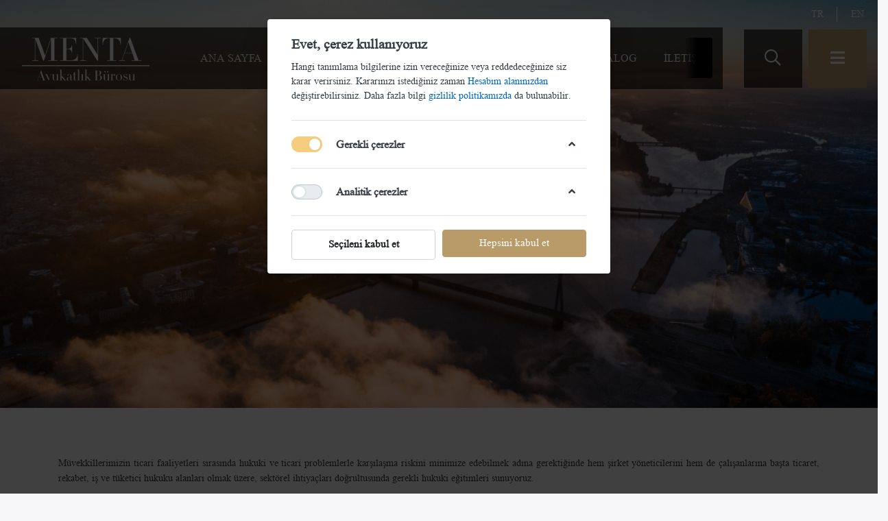

--- FILE ---
content_type: text/html; charset=utf-8
request_url: http://mentahukuk.com/hukuki-egitimler-2
body_size: 62469
content:
<!DOCTYPE html>
<html  id="" lang="tr" dir="ltr" data-pnotify-firstpos1="0">
<head>
    <meta charset="utf-8">
    <title itemprop="name">Menta Hukuk | HUKUKİ EĞİTİMLER</title>
    <meta http-equiv="x-ua-compatible" content="ie=edge">
    <meta name="viewport" content="width=device-width, initial-scale=1.0, maximum-scale=1.0, minimum-scale=1.0, user-scalable=no, viewport-fit=cover, shrink-to-fit=no">
    <meta name="HandheldFriendly" content="true">
    <meta name="description" content="" />
    <meta name="keywords" content="" />
    <meta name="generator" content="Smartstore 4.1.0.0" />
    <meta property="sm:root" content="/" />

<script src="/Content/vendors/drift/Drift.min.js"></script>


    



<script>
    try {
        if (typeof navigator === 'undefined') navigator = {};
        html = document.documentElement;
        if (/Edge\/\d+/.test(navigator.userAgent)) { html.className += ' edge' }
        else if ('mozMatchesSelector' in html) { html.className += ' moz' }
        else if (/iPad|iPhone|iPod/.test(navigator.userAgent) && !window.MSStream) { html.className += ' ios' }
        else if ('webkitMatchesSelector' in html) { html.className += ' wkit' }
        else if (/constructor/i.test(window.HTMLElement)) { html.className += ' safari' };
        html.className += (this.top === this.window ? ' not-' : ' ') + 'framed';
    } catch (e) { }
</script>
<!--[if IE 9]><script>try{html.className+=' ie ie9 iepost8 iepre10'}catch(e){};navigator.isIE=9</script><![endif]-->
<!--[if gt IE 9]><script>try{html.className+=' ie ie10 iepost8'}catch(e){};navigator.isIE=10</script><![endif]-->
<!--[if !IE]>--><script>var ieMode = 0; try { if (document.documentMode) { ieMode = document.documentMode; html.className += ' ie iepost8 ie' + document.documentMode } else { html.className += ' not-ie' }; } catch (e) { }; navigator.isIE = ieMode</script><!-- <![endif]-->



<script>
    if (navigator.isIE) {
        document.addEventListener('DOMContentLoaded', function () {
            window.Res.Browser = {  "unsupportedBrowser": "You are using an unsupported browser! Please consider switching to a modern browser such as Google Chrome, Firefox or Opera to fully enjoy your shopping experience.", };

            // Add html alert after header
            const alert = '<div class="container alert alert-warning mt-3">' + window.Res.Browser.unsupportedBrowser + '</div>';
            const header = document.getElementById('header');
            header.innerHTML += alert;
        });
    }
</script>

    
    <meta name="accept-language" content="tr-TR"/>


<script>
	window.Res = {
 "Common.Notification": "Uyar",  "Common.Close": "Kapat",  "Common.On": "Açık",  "Common.OK": "OK",  "Common.Cancel": "İptal et",  "Common.Off": "Kapalı",  "Common.CtrlKey": "Ctrl\r\n",  "Common.ShiftKey": "Vardiya\r\n",  "Common.AltKey": "Alt\r\n",  "Common.DelKey": "Del\r\n",  "Common.EnterKey": "Giriş\r\n",  "Common.EscKey": "ESC\r\n",  "Products.Longdesc.More": "Daha fazla göster",  "Products.Longdesc.Less": "Daha az göster",  "Jquery.Validate.Email": "Lütfen geçerli bir e-posta adresi giriniz.",  "Jquery.Validate.Required": "Bu alan gereklidir.",  "Jquery.Validate.Remote": "Lütfen bu alanı düzeltin.",  "Jquery.Validate.Url": "Lütfen geçerli bir URL giriniz.",  "Jquery.Validate.Date": "Lütfen geçerli bir tarih giriniz.",  "Jquery.Validate.DateISO": "Lütfen geçerli bir tarih (ISO) giriniz.",  "Jquery.Validate.Number": "Lütfen geçerli bir sayı giriniz.",  "Jquery.Validate.Digits": "Lütfen yalnızca rakam giriniz.",  "Jquery.Validate.Creditcard": "Lütfen geçerli bir kredi kartı numarası giriniz.",  "Jquery.Validate.Equalto": "Lütfen aynı değeri tekrar giriniz.",  "Jquery.Validate.Maxlength": "Lütfen {0} karakterden fazla karakter girmeyiniz.",  "Jquery.Validate.Minlength": "Lütfen en az {0} karakter giriniz.",  "Jquery.Validate.Rangelength": "Lütfen karakter uzunluğu {0} ile {1} aralığında olan bir değer giriniz.",  "jquery.Validate.Range": "Lütfen {0} ile {1} arasında bir değer giriniz.",  "Jquery.Validate.Max": "Lütfen {0} değerine eşit ya da {0} değerinden küçük bir değer giriniz.",  "Jquery.Validate.Min": "Lütfen {0} değerine eşit ya da {0} değerinden büyük bir değer giriniz.",  "Admin.Common.AreYouSure": "Emin misiniz?",  "FileUploader.Dropzone.Message": "Dosyaları yüklemek için buraya bırakın veya tıklayın\r\n",  "FileUploader.Dropzone.DictDefaultMessage": "Yüklemek için dosyaları buraya bırakın\r\n",  "FileUploader.Dropzone.DictFallbackMessage": "Tarayıcınız drag'n'drop dosya yüklemelerini desteklemiyor.\r\n",  "FileUploader.Dropzone.DictFallbackText": "Eski günlerdeki gibi dosyalarınızı yüklemek için lütfen aşağıdaki yedek formu kullanın.\r\n",  "FileUploader.Dropzone.DictFileTooBig": "Dosya çok büyük ({{filesize}} MiB). Maks. Dosya boyutu: {{maxFilesize}} MiB.\r\n",  "FileUploader.Dropzone.DictInvalidFileType": "Bu türdeki dosyaları yükleyemezsiniz.\r\n",  "FileUploader.Dropzone.DictResponseError": "Sunucu {{statusCode}} koduyla yanıt verdi.\r\n",  "FileUploader.Dropzone.DictCancelUpload": "Yüklemeyi iptal et\r\n",  "FileUploader.Dropzone.DictUploadCanceled": "Yükleme iptal edildi.\r\n",  "FileUploader.Dropzone.DictCancelUploadConfirmation": "Bu yüklemeyi iptal etmek istediğinizden emin misiniz?\r\n",  "FileUploader.Dropzone.DictRemoveFile": "Dosyayı kaldır\r\n",  "FileUploader.Dropzone.DictMaxFilesExceeded": "Başka dosya yükleyemezsiniz.\r\n",  "FileUploader.StatusWindow.Uploading.File": "dosya yükleniyor\r\n",  "FileUploader.StatusWindow.Uploading.Files": "dosyalar yükleniyor\r\n",  "FileUploader.StatusWindow.Complete.File": "yükleme tamamlandı\r\n",  "FileUploader.StatusWindow.Complete.Files": "yüklemeler tamamlandı\r\n",  "FileUploader.StatusWindow.Canceled.File": "yükleme iptal edildi\r\n",  "FileUploader.StatusWindow.Canceled.Files": "yüklemeler iptal edildi\r\n",     };

    window.ClientId = "f707da97-a5e4-44c0-8188-2cf883f3321d";
</script>


    
    <link as="image" href="//mentahukuk.com/media/11/content/beyazz.png" rel="preload" />
<link as="image" href="//mentahukuk.com/media/11/content/beyazz.png" rel="preload" />




    <link rel="shortcut icon" href="//mentahukuk.com/media/10/content/favicon.ico?v=4.1" />





    <link href="/Content/fontastic/fontastic.css" rel="stylesheet"/>
<link href="/Content/vendors/pnotify/css/pnotify.css" rel="stylesheet"/>
<link href="/Content/vendors/pnotify/css/pnotify.mobile.css" rel="stylesheet"/>
<link href="/Content/vendors/pnotify/css/pnotify.buttons.css" rel="stylesheet"/>

<link href="/Themes/mentahukuk/Content/theme.scss" rel="stylesheet" type="text/css" />

    <script src="/Content/vendors/modernizr/modernizr.js"></script>
<script src="/Content/vendors/jquery/jquery-3.4.1.js"></script>





    <script>jQuery(function () { if (SmartStore.globalization) { SmartStore.globalization.culture = {"name":"tr-TR","englishName":"Turkish (Turkey)","nativeName":"Türkçe (Türkiye)","isRTL":false,"language":"tr","numberFormat":{",":".",".":",","pattern":[1],"decimals":2,"groupSizes":[3],"+":"+","-":"-","NaN":"NaN","negativeInfinity":"-Sonsuz","positiveInfinity":"Sonsuz","percent":{",":".",".":",","pattern":[2,2],"decimals":2,"groupSizes":[3],"symbol":"%"},"currency":{",":".",".":",","pattern":[8,3],"decimals":2,"groupSizes":[3],"symbol":"₺"}},"dateTimeFormat":{"calendarName":"Gregoryen Takvim","/":".",":":":","firstDay":1,"twoDigitYearMax":2029,"AM":null,"PM":null,"days":{"names":["Pazar","Pazartesi","Salı","Çarşamba","Perşembe","Cuma","Cumartesi"],"namesAbbr":["Paz","Pzt","Sal","Çar","Per","Cum","Cmt"],"namesShort":["Pz","Pt","Sa","Ça","Pe","Cu","Ct"]},"months":{"names":["Ocak","Şubat","Mart","Nisan","Mayıs","Haziran","Temmuz","Ağustos","Eylül","Ekim","Kasım","Aralık",""],"namesAbbr":["Oca","Şub","Mar","Nis","May","Haz","Tem","Ağu","Eyl","Eki","Kas","Ara",""]},"patterns":{"d":"d.M.yyyy","D":"d MMMM yyyy dddd","t":"HH:mm","T":"HH:mm:ss","g":"d.M.yyyy HH:mm","G":"d.M.yyyy HH:mm:ss","f":"d MMMM yyyy dddd HH:mm:ss","F":"d MMMM yyyy dddd HH:mm:ss","M":"d MMMM","Y":"MMMM yyyy","u":"yyyy'-'MM'-'dd HH':'mm':'ss'Z'"}}}; }; });</script>
<meta property='sm:pagedata' content='{"type":"system","id":"page.pagedetails"}' />
<meta property='twitter:image' content='//mentahukuk.com/media/23/file/Varlık 2 (2).png' />
<meta property='og:image' content='//mentahukuk.com/media/23/file/Varlık 2 (2).png' />
<meta property='og:image:width' content='73' />
<meta property='og:image:height' content='63' />
<meta property='og:site_name' content='Menta Hukuk' />
<meta property='og:type' content='page' />
<meta property='og:url' content='http://mentahukuk.com/hukuki-egitimler-2' />
<meta property='og:site' content='http://mentahukuk.com/' />
<meta property='og:title' content='HUKUKİ EĞİTİMLER' />
<meta property='og:description' content='Müvekkillerimizin ticari faaliyetleri sırasında hukuki ve ticari problemlerle karşılaşma riskini minimize edebilmek adına' />
<meta property='twitter:card' content='product' />
<meta property='twitter:title' content='HUKUKİ EĞİTİMLER' />
<meta property='twitter:description' content='Müvekkillerimizin ticari faaliyetleri sırasında hukuki ve ticari problemlerle karşılaşma riskini minimize edebilmek adına' />

    <script src="https://cdnjs.cloudflare.com/ajax/libs/flexslider/2.7.1/jquery.flexslider.min.js"></script>
    <script src="https://cdnjs.cloudflare.com/ajax/libs/OwlCarousel2/2.3.4/owl.carousel.min.js"></script>
    <script src="https://cdn.jsdelivr.net/npm/owl.carousel2.thumbs@0.1.8/dist/owl.carousel2.thumbs.min.js"></script>
    <script src="https://cdn.jsdelivr.net/npm/sticky-sidebar@3.3.1/dist/sticky-sidebar.min.js"></script>
    <script src="https://cdnjs.cloudflare.com/ajax/libs/lazysizes/5.2.0/lazysizes.min.js" async></script>
    <script src="https://cdnjs.cloudflare.com/ajax/libs/magnific-popup.js/1.1.0/jquery.magnific-popup.min.js"></script>
    <script src="https://cdnjs.cloudflare.com/ajax/libs/mediaelement/4.2.16/mediaelement-and-player.min.js"></script>
    <script src="https://cdnjs.cloudflare.com/ajax/libs/mediaelement/4.2.16/renderers/youtube.min.js"></script>
    <script src="https://cdnjs.cloudflare.com/ajax/libs/mediaelement/4.2.16/renderers/vimeo.min.js"></script>
    <script src="https://cdnjs.cloudflare.com/ajax/libs/mediaelement/4.2.16/renderers/facebook.min.js"></script>
    <script type="text/javascript" src="https://cdnjs.cloudflare.com/ajax/libs/jarallax/1.12.0/jarallax.min.js"></script>
    <script type="text/javascript" src="https://cdnjs.cloudflare.com/ajax/libs/jarallax/1.12.0/jarallax-element.min.js"></script>
    <script type="text/javascript" src="https://cdnjs.cloudflare.com/ajax/libs/jarallax/1.12.0/jarallax-video.min.js"></script>
    <script src="/Scripts/public.product-pswp.js" async=""></script>

    <link href="https://cdnjs.cloudflare.com/ajax/libs/flexslider/2.7.2/flexslider.min.css" rel="stylesheet" />
    <link href="https://cdnjs.cloudflare.com/ajax/libs/OwlCarousel2/2.3.4/assets/owl.carousel.min.css" rel="stylesheet" />
    <link href="https://cdnjs.cloudflare.com/ajax/libs/OwlCarousel2/2.3.4/assets/owl.theme.default.min.css" rel="stylesheet" />
    <link href="https://cdnjs.cloudflare.com/ajax/libs/mediaelement/4.2.16/mediaelementplayer.min.css" rel="stylesheet" />
    <link href="https://cdnjs.cloudflare.com/ajax/libs/magnific-popup.js/1.1.0/magnific-popup.min.css" rel="stylesheet" />
    <link href="/Content/fa.pro.min.css" rel="stylesheet" />

    <link rel="stylesheet" type="text/css" href="/Themes/mentahukuk/Content/flipbook.style.css">
    
    <script src="/Themes/mentahukuk/Content/scripts/flipbook.min.js"></script>


    <!--Powered by Smartstore - https://www.smartstore.com - https://lemooncreative.com -->

</head>
<body class="lyt-cols-1">


        <style>
            #page {
                display: block
            }

            #under {
                display: none
            }
        </style>

    


    

<div id="page">
    <div class="canvas-blocker canvas-slidable"></div>

    <div class="page-main canvas-slidable">
            <div class="tophead d-none">
                <div class="container-fluid">
                    <div class="row">
                        <div class="shopbar-col-group shopbar-col-group-tools d-none d-lg-flex ">


<div class="col-12 p-0">
    <ul class="col text-left p-0 list-unstyled header-socials">
            <li class="d-flex align-items-center">
                <a href="https://www.linkedin.com/company/menta-attorneys-at-law" target="_blank" class="btn x-btn-clear btn-circle btn-social d-block linkedin">
                    <i class="fab fa-linkedin"></i>
                </a>
            </li>
    </ul>
</div>


                        </div>

                        <div class="col-md-12 text-center col-12">

                        </div>
                    </div>
                </div>
            </div>
            <header id="header">
                <div class="menubar-section d-none menubar-light">
                    <div class="container menubar-container">





<nav class="menubar navbar navbar-slide">
    <nav class="menubar-group ml-0">

    <ul class="language-selector list-unstyled">

            <li>
                <a href="/changelanguage/2?returnUrl=%2f" title="T&#252;rk&#231;e (T&#252;rkiye)" rel="nofollow" class="dropdown-item disabled"
                   data-selected="true" data-abbreviation="T&#252;rk&#231;e">

                    <span class="abbreviation lrm">TR</span>
                </a>
            </li>
            <li>
                <a href="/changelanguage/1?returnUrl=%2f" title="English (United States)" rel="nofollow" class="dropdown-item"
                   data-selected="false" data-abbreviation="English">

                    <span class="abbreviation lrm">EN</span>
                </a>
            </li>
    </ul>
    <div class="dropdown language-selector d-none">
        <a class="menubar-link" data-toggle="dropdown" aria-haspopup="true" aria-expanded="false" href="#">
            <span>TR</span>
            <i class="fa fa-angle-down"></i>
        </a>

        <div class="dropdown-menu" aria-labelledby="dLabel">
                <a href="/changelanguage/2?returnUrl=hukuki-egitimler-2" title="T&#252;rk&#231;e (T&#252;rkiye)" rel="nofollow" class="dropdown-item disabled"
                   data-selected="true" data-abbreviation="T&#252;rk&#231;e">

                        <span class="mr-1 align-text-bottom">
                            <img src="/Content/images/flags/tr.png" />
                        </span>

                    <span>T&#252;rk&#231;e</span>

                    <span class="abbreviation lrm">(TR)</span>
                </a>
                <a href="/changelanguage/1?returnUrl=legal-trainings" title="English (United States)" rel="nofollow" class="dropdown-item"
                   data-selected="false" data-abbreviation="English">

                        <span class="mr-1 align-text-bottom">
                            <img src="/Content/images/flags/us.png" />
                        </span>

                    <span>English</span>

                    <span class="abbreviation lrm">(EN)</span>
                </a>
        </div>
    </div>
    <script>
        $(function () {
            $(".language-selector .dropdown-item.disabled").on('click', function (e) {
                e.preventDefault();
            });
        });
    </script>

    <div class="dropdown currency-selector">
        <a class="menubar-link" data-toggle="dropdown" aria-haspopup="true" aria-expanded="false" href="#">
			<span class="pr-1">EUR</span>
			<span class="lrm">(€)</span>
            <i class="fa fa-angle-down"></i>
        </a>

        <div class="dropdown-menu">
                <a href="/changecurrency/11?returnUrl=%2fhukuki-egitimler-2" class="dropdown-item" title="T&#252;rk Lirası" rel="nofollow" 
                   data-selected="false" data-abbreviation="TRY (₺)">
                    <span>T&#252;rk Lirası</span>
                    <span class="abbreviation"> - TRY <span class="lrm">(₺)</span></span>
                </a>
                <a href="/changecurrency/1?returnUrl=%2fhukuki-egitimler-2" class="dropdown-item" title="US Dollar" rel="nofollow" 
                   data-selected="false" data-abbreviation="USD ($)">
                    <span>US Dollar</span>
                    <span class="abbreviation"> - USD <span class="lrm">($)</span></span>
                </a>
                <a href="/changecurrency/2?returnUrl=%2fhukuki-egitimler-2" class="dropdown-item" title="Pound Sterling" rel="nofollow" 
                   data-selected="false" data-abbreviation="GBP (&#163;)">
                    <span>Pound Sterling</span>
                    <span class="abbreviation"> - GBP <span class="lrm">(&#163;)</span></span>
                </a>
                <a href="/changecurrency/3?returnUrl=%2fhukuki-egitimler-2" class="dropdown-item" title="Australian Dollar" rel="nofollow" 
                   data-selected="false" data-abbreviation="AUD ($)">
                    <span>Australian Dollar</span>
                    <span class="abbreviation"> - AUD <span class="lrm">($)</span></span>
                </a>
                <a href="/changecurrency/4?returnUrl=%2fhukuki-egitimler-2" class="dropdown-item" title="Canadian Dollar" rel="nofollow" 
                   data-selected="false" data-abbreviation="CAD ($)">
                    <span>Canadian Dollar</span>
                    <span class="abbreviation"> - CAD <span class="lrm">($)</span></span>
                </a>
                <a href="/changecurrency/5?returnUrl=%2fhukuki-egitimler-2" class="dropdown-item disabled" title="Euro" rel="nofollow" 
                   data-selected="true" data-abbreviation="EUR (€)">
                    <span>Euro</span>
                    <span class="abbreviation"> - EUR <span class="lrm">(€)</span></span>
                </a>
        </div>
    </div>
	<script>
		$(function () {
			$(".currency-selector .dropdown-item.disabled").on('click', function (e) {
				e.preventDefault();
            });
        });
	</script>

    </nav>

	<nav class="menubar-group ml-auto">



			<a class="menubar-link" href="/contactus">Bize ulaşın</a>




<div class="cms-menu cms-menu-dropdown" data-menu-name="helpandservice">
	<div class="dropdown">
		<a data-toggle="dropdown" aria-haspopup="true" aria-expanded="false" href="#" rel="nofollow" class="menubar-link">
			<span >Service</span>
			<i class="fal fa-angle-down menubar-caret"></i>
		</a>
			<div class="dropdown-menu dropdown-menu-left">
			<a href="/" class="dropdown-item menu-link">
					<i class="fa-fw fa fa-map-marker-alt"></i>
				<span >Eskişehir Yolu 9. KM, Mustafa Kemal Mahallesi, Mahall Ankara C2-146 &#199;ANKAYA / ANKARA</span>
			</a>
			<a href="/" class="dropdown-item menu-link">
					<i class="fa-fw fa fa-phone"></i>
				<span >0 (312) 502 74 97</span>
			</a>
			<a href="mailto:" class="dropdown-item menu-link">
					<i class="fa-fw fa fa-envelope"></i>
				<span >info@mentahukuk.com</span>
			</a>
	</div>

	</div>
</div>



	</nav>

    <nav class="menubar-group menubar-group--special">
                    <a class="menubar-link" href="/blog">
                Yayınlar
            </a>
                
    </nav>

        <nav id="menubar-my-account" class="menubar-group">
            <div class="dropdown">
                <a class="menubar-link"  aria-haspopup="true" aria-expanded="false" href="/login?returnUrl=%2Fhukuki-egitimler-2" rel="nofollow">
                    <i class="fal fa-user-circle menubar-icon"></i>

                        <span>Giriş yap</span>
                </a>

            </div>



        </nav>

</nav>




                    </div>
                </div>
                <div class="header-language d-lg-flex d-none">
                    <div class="menu-language">

    <ul class="language-selector list-unstyled">

            <li>
                <a href="/changelanguage/2?returnUrl=%2f" title="T&#252;rk&#231;e (T&#252;rkiye)" rel="nofollow" class="dropdown-item disabled"
                   data-selected="true" data-abbreviation="T&#252;rk&#231;e">

                    <span class="abbreviation lrm">TR</span>
                </a>
            </li>
            <li>
                <a href="/changelanguage/1?returnUrl=%2f" title="English (United States)" rel="nofollow" class="dropdown-item"
                   data-selected="false" data-abbreviation="English">

                    <span class="abbreviation lrm">EN</span>
                </a>
            </li>
    </ul>
    <div class="dropdown language-selector d-none">
        <a class="menubar-link" data-toggle="dropdown" aria-haspopup="true" aria-expanded="false" href="#">
            <span>TR</span>
            <i class="fa fa-angle-down"></i>
        </a>

        <div class="dropdown-menu" aria-labelledby="dLabel">
                <a href="/changelanguage/2?returnUrl=hukuki-egitimler-2" title="T&#252;rk&#231;e (T&#252;rkiye)" rel="nofollow" class="dropdown-item disabled"
                   data-selected="true" data-abbreviation="T&#252;rk&#231;e">

                        <span class="mr-1 align-text-bottom">
                            <img src="/Content/images/flags/tr.png" />
                        </span>

                    <span>T&#252;rk&#231;e</span>

                    <span class="abbreviation lrm">(TR)</span>
                </a>
                <a href="/changelanguage/1?returnUrl=legal-trainings" title="English (United States)" rel="nofollow" class="dropdown-item"
                   data-selected="false" data-abbreviation="English">

                        <span class="mr-1 align-text-bottom">
                            <img src="/Content/images/flags/us.png" />
                        </span>

                    <span>English</span>

                    <span class="abbreviation lrm">(EN)</span>
                </a>
        </div>
    </div>
    <script>
        $(function () {
            $(".language-selector .dropdown-item.disabled").on('click', function (e) {
                e.preventDefault();
            });
        });
    </script>

                    </div>
                </div>
                <div class="shopbar-section shopbar-light">
                    <div class="row shopbar-container">

<div class="shopbar w-100">
    <div class="shopbar-col-group shopbar-col-group-tools d-flex d-lg-none col-md-4 col-2">
        <!-- Hamburger Menu -->
        <div class="shopbar-tool d-lg-none" id="shopbar-menu">
            <a class="shopbar-button" href="#" data-toggle="offcanvas" data-autohide="true" data-placement="left" data-fullscreen="false" data-disablescrolling="true" data-target="#offcanvas-menu">
                <span class="shopbar-button-icon">
                    <i class="icm icm-menu"></i>
                </span>
                <span class="shopbar-button-label-sm d-none">
                    Menü
                </span>
            </a>
        </div>
    </div>
    <div class="enlogo  d-flex d-lg-none">
        <a href="/">
            <img src="/Themes/mentahukuk/Content/images/en1.png" style="height:70px" />
        </a>
    </div>

    <!-- LOGO -->
    <div class="shopbar-col-group shop-logo col-8 col-md-4 d-lg-none">

<a href="/" class="brand">          
        <img src='//mentahukuk.com/media/11/content/beyazz.png' 
            alt="Menta Hukuk" 
            title="Menta Hukuk"
			class="img-fluid trlogo"
            width="186"
            height="77" />
</a>

    </div>
    <div class="shopbar-tool d-flex d-lg-none col-md-4 col-2 mobil-search">
        <a href="#" class="shopbar-button search-toggle">
            <span class="shopbar-button-icon">
                <i class="far fa-search"></i>
            </span>
        </a>
        <div class="shopbar-col shopbar-search">
            <i class="fal fa-times search-close"></i>

<form action="/search" class="instasearch-form" method="get">
	<input type="text"
			class="instasearch-term form-control"
			name="q"
			placeholder="Ne arıyorsunuz?"
		    data-instasearch="true"
			data-minlength="2"
			data-showthumbs="true"
			data-url="/instantsearch"
            data-origin="Search/Search"
			 autocomplete="off" />

	<button type="submit" class="btn btn-primary btn-icon instasearch-button" title="Arama">
		<i class="icm icm-magnifier instasearch-icon"></i>
	</button>

	<div class="instasearch-drop">
		<div class="instasearch-drop-body clearfix"></div>
	</div>


</form>
        </div>
    </div>

    <!--<div class="shopbar-col-group shopbar-col-group-brand">-->
    <!-- SEARCH -->
    <!--<div class="shopbar-col d-none shopbar-search">


<form action="/search" class="instasearch-form" method="get">
	<input type="text"
			class="instasearch-term form-control"
			name="q"
			placeholder="Ne arıyorsunuz?"
		    data-instasearch="true"
			data-minlength="2"
			data-showthumbs="true"
			data-url="/instantsearch"
            data-origin="Search/Search"
			 autocomplete="off" />

	<button type="submit" class="btn btn-primary btn-icon instasearch-button" title="Arama">
		<i class="icm icm-magnifier instasearch-icon"></i>
	</button>

	<div class="instasearch-drop">
		<div class="instasearch-drop-body clearfix"></div>
	</div>


</form>
        </div>
    </div>-->
    <div class="megamenu-section d-none d-lg-block col-md-10">
        <nav class='navbar col-12 navbar-light'>
            <div class="shopbar-col-group shop-logo col-4 col-lg-3 col-md-4">

<a href="/" class="brand">          
        <img src='//mentahukuk.com/media/11/content/beyazz.png' 
            alt="Menta Hukuk" 
            title="Menta Hukuk"
			class="img-fluid trlogo"
            width="186"
            height="77" />
</a>

                <div class="enlogo">
                    <a href="/">
                        <img src="/Themes/mentahukuk/Content/images/en1.png"/>
                    </a>
                </div>
            </div>
            <div class="container megamenu-container col-md-9">




<style type="text/css">
    .mega-menu-dropdown { min-height: 370px; }
</style>

<div class="mainmenu megamenu megamenu-blend--next">



<div class="cms-menu cms-menu-navbar" data-menu-name="main">
    <div class="megamenu-nav megamenu-nav--prev alpha">
	    <a href="#" class="megamenu-nav-btn btn btn-icon"><i class="far fa-chevron-left"></i></a>
    </div>

    <ul class="navbar-nav flex-row flex-nowrap" id="menu-main">

            <li id="main-nav-item-1015171784" data-id="1015171784" class="nav-item">
                <a href="/" class="nav-link menu-link">
                    <span >ANA SAYFA</span>
                </a>
            </li>
            <li id="main-nav-item-6178261315" data-id="6178261315" class="nav-item">
                <a href="/aboutus" class="nav-link menu-link">
                    <span >HAKKIMIZDA</span>
                </a>
            </li>
            <li id="main-nav-item-814337482" data-id="814337482" class="nav-item">
                <a href="/hizmetler" class="nav-link menu-link">
                    <span >HİZMETLERİMİZ</span>
                </a>
            </li>
            <li id="main-nav-item-1520230852" data-id="1520230852" class="nav-item">
                <a href="/blog" class="nav-link menu-link">
                    <span >YAYINLAR</span>
                </a>
            </li>
            <li id="main-nav-item-2938751396" data-id="2938751396" class="nav-item">
                <a href="/katalog" class="nav-link menu-link">
                    <span >KATALOG</span>
                </a>
            </li>
            <li id="main-nav-item-4096538617" data-id="4096538617" class="nav-item">
                <a href="/contactus" class="nav-link menu-link">
                    <span >İLETİŞİM</span>
                </a>
            </li>

    </ul>

    <div class="megamenu-nav megamenu-nav--next omega">
	    <a href="#" class="megamenu-nav-btn btn btn-icon"><i class="far fa-chevron-right"></i></a>
    </div>
</div>



</div>

<div class="megamenu-dropdown-container container" style="--y: 16px">
    <div id="dropdown-menu-1015171784" data-id="1015171784" 
         data-entity-id="28" 
         data-entity-name="MenuItem"
         data-display-rotator="false">
        <div class="dropdown-menu mega-menu-dropdown">


            <div class="row mega-menu-dropdown-row">

                <div class="col-md-3 col-sm-6">
                </div>

            </div>


        </div>
    </div>
    <div id="dropdown-menu-6178261315" data-id="6178261315" 
         data-entity-id="29" 
         data-entity-name="MenuItem"
         data-display-rotator="false">
        <div class="dropdown-menu mega-menu-dropdown">


            <div class="row mega-menu-dropdown-row">

                <div class="col-md-3 col-sm-6">
                </div>

            </div>


        </div>
    </div>
    <div id="dropdown-menu-814337482" data-id="814337482" 
         data-entity-id="30" 
         data-entity-name="MenuItem"
         data-display-rotator="false">
        <div class="dropdown-menu mega-menu-dropdown">


            <div class="row mega-menu-dropdown-row">

                <div class="col-md-3 col-sm-6">
                </div>

            </div>


        </div>
    </div>
    <div id="dropdown-menu-1520230852" data-id="1520230852" 
         data-entity-id="31" 
         data-entity-name="MenuItem"
         data-display-rotator="false">
        <div class="dropdown-menu mega-menu-dropdown">


            <div class="row mega-menu-dropdown-row">

                <div class="col-md-3 col-sm-6">
                </div>

            </div>


        </div>
    </div>
    <div id="dropdown-menu-2938751396" data-id="2938751396" 
         data-entity-id="32" 
         data-entity-name="MenuItem"
         data-display-rotator="false">
        <div class="dropdown-menu mega-menu-dropdown">


            <div class="row mega-menu-dropdown-row">

                <div class="col-md-3 col-sm-6">
                </div>

            </div>


        </div>
    </div>
    <div id="dropdown-menu-4096538617" data-id="4096538617" 
         data-entity-id="33" 
         data-entity-name="MenuItem"
         data-display-rotator="false">
        <div class="dropdown-menu mega-menu-dropdown">


            <div class="row mega-menu-dropdown-row">

                <div class="col-md-3 col-sm-6">
                </div>

            </div>


        </div>
    </div>

</div>



<script>
    $(function () {
        var megamenuContainer = $(".megamenu-container").megaMenu({
            productRotatorAjaxUrl:      "/plugins/megamenu/rotatorproducts",
            productRotatorInterval:     4000,
            productRotatorDuration:     800,
            productRotatorCycle:        true,
        }); 
    });
</script>               
            </div>
        </nav>
    </div>

    <div class="shopbar-tool d-none d-lg-flex col-md-2">
        <a href="#" class="shopbar-button search-toggle">
            <span class="shopbar-button-icon">
                <i class="far fa-search"></i>
            </span>
        </a>
        <div class="shopbar-col shopbar-search">
            <i class="fal fa-times search-close"></i>

<form action="/search" class="instasearch-form" method="get">
	<input type="text"
			class="instasearch-term form-control"
			name="q"
			placeholder="Ne arıyorsunuz?"
		    data-instasearch="true"
			data-minlength="2"
			data-showthumbs="true"
			data-url="/instantsearch"
            data-origin="Search/Search"
			 autocomplete="off" />

	<button type="submit" class="btn btn-primary btn-icon instasearch-button" title="Arama">
		<i class="icm icm-magnifier instasearch-icon"></i>
	</button>

	<div class="instasearch-drop">
		<div class="instasearch-drop-body clearfix"></div>
	</div>


</form>
        </div>
    </div>
    <!-- Hamburger Menu-2 -->
    <div class="hamburger d-lg-flex d-none">
        <div class="menu">
            <div class="close">
                <button type="button" id="buttonmenu" class="close">&times;</button>
            </div>

            <h3 class="contact-menu-title first">
                Son Yazılar
            </h3>


        <ul class="list-unstyled w-100">
                <li class="row menu-blog py-2">
                    <div class="col-12 col-md-4 menu-blog-resim">
                            <img data-src="//mentahukuk.com/media/30/catalog/pexels-photo-6077326.png?size=0" class="img-fluid lazyload" alt="neler-var" />
                    </div>

                    <div class="col-12 col-md-8 menu-blog-text">
                        The Exigence Of A Novel Approach To Corporate Governance
                    </div>
                </li>
                <li class="row menu-blog py-2">
                    <div class="col-12 col-md-4 menu-blog-resim">
                            <img data-src="//mentahukuk.com/media/32/catalog/bg-slider1-layer3.png?size=0" class="img-fluid lazyload" alt="neler-var" />
                    </div>

                    <div class="col-12 col-md-8 menu-blog-text">
                        Limited Şirketlerde Ortaklıktan &#199;ıkma ve &#199;ıkarılma
                    </div>
                </li>
                <li class="row menu-blog py-2">
                    <div class="col-12 col-md-4 menu-blog-resim">
                            <img data-src="//mentahukuk.com/media/34/catalog/justice-law-case-hearing-159832.png?size=0" class="img-fluid lazyload" alt="neler-var" />
                    </div>

                    <div class="col-12 col-md-8 menu-blog-text">
                        Bağış ve Yardım Toplama Faaliyetleri
                    </div>
                </li>
        </ul>



            <h3 class="contact-menu-title second">
                İletişim
            </h3>
            <div class="menu-contact">


<div class="cms-menu cms-menu-linklist" data-menu-name="helpandservice">
    <ul class="list-unstyled">
            <li>
                <a href="/" class="menu-link">
                        <i class="fa-fw fa fa-map-marker-alt"></i>

                    <span >Eskişehir Yolu 9. KM, Mustafa Kemal Mahallesi, Mahall Ankara C2-146 &#199;ANKAYA / ANKARA</span>
                </a>
            </li>
            <li>
                <a href="/" class="menu-link">
                        <i class="fa-fw fa fa-phone"></i>

                    <span >0 (312) 502 74 97</span>
                </a>
            </li>
            <li>
                <a href="mailto:" class="menu-link">
                        <i class="fa-fw fa fa-envelope"></i>

                    <span >info@mentahukuk.com</span>
                </a>
            </li>
    </ul>
</div>
            </div>
            <h3 class="social-referer-title">
                Takipte Kalın !
            </h3>
            <div class="social-referer col-md-12">
                <div class="menu-social">


<div class="col-12 p-0">
    <ul class="col text-left p-0 list-unstyled header-socials">
            <li class="d-flex align-items-center">
                <a href="https://www.linkedin.com/company/menta-attorneys-at-law" target="_blank" class="btn x-btn-clear btn-circle btn-social d-block linkedin">
                    <i class="fab fa-linkedin"></i>
                </a>
            </li>
    </ul>
</div>


                </div>
            </div>

        </div>
        <!-- material icons https://material.io/resources/icons/ -->
        <i class="menuIcon material-icons fas fa-bars"></i>
        
    </div>
    <div class="shopbar-col-group shopbar-col-group-tools d-none">
        <!-- TOOLS -->


<div class="shopbar-col shopbar-tools" data-summary-href="/shoppingcart/cartsummary?cart=True&amp;wishlist=True&amp;compare=False">




        <div class="shopbar-tool" id="shopbar-wishlist" data-target="#wishlist-tab">
            <a href="/wishlist" class="shopbar-button navbar-toggler" data-toggle="offcanvas" data-summary-href="/shoppingcart/cartsummary?wishlist=True"
               data-autohide="true" data-placement="right" data-fullscreen="false" data-disablescrolling="true" data-target="#offcanvas-cart">
                <span class="shopbar-button-icon">
                    <i class="far fa-heart"></i>
                    <span class='badge badge-pill label-cart-amount badge-warning' style="display:none" data-bind-to="WishlistItemsCount">0</span>
                </span>
                <span class="shopbar-button-label d-none">
                    <span>İstek</span><br />
                    <strong>Liste</strong>
                </span>
                <span class="shopbar-button-label-sm d-none">
                    İstek listesi
                </span>
            </a>
        </div>
    <!-- User -->
    <div class="shopbar-tool" id="shopbar-user">
        <a class="shopbar-button" href="/login?returnUrl=%2Fhukuki-egitimler-2">
            <span class="shopbar-button-icon">
                <i class="far fa-user"></i>
            </span>
            <span class="shopbar-button-label d-none">
                Giriş yap
            </span>
        </a>
    </div>
        <div class="shopbar-tool" id="shopbar-cart" data-target="#cart-tab">
            <a href="/cart" class="shopbar-button navbar-toggler" data-toggle="offcanvas" data-summary-href="/shoppingcart/cartsummary?cart=True"
               data-autohide="true" data-placement="right" data-fullscreen="false" data-disablescrolling="true" data-target="#offcanvas-cart">
                <span class="shopbar-button-icon">
                    <i class="far fa-shopping-cart"></i>
                    <span class='badge badge-pill label-cart-amount badge-warning' style="display:none" data-bind-to="CartItemsCount">
                        0
                    </span>
                </span>
                <span class="shopbar-button-label d-none">
                    <span>Alışveriş</span><br />
                    <strong>Sepet</strong>
                </span>
                <span class="shopbar-button-label-sm d-none">
                    Sepet
                </span>
            </a>
        </div>



</div>



    </div>
</div>

                    </div>
                </div>


            </header>

        <div id="content-wrapper">






<section class="g-stage g-stage-root mb-2"  data-grid-cols="1fr 1fr 1fr 1fr 1fr 1fr" data-grid-rows="auto" data-order="0">


	<div class="g-story g-story-10 g-story-root justify-content-center align-content-center"  style="--g-template-columns: 1fr 1fr 1fr 1fr 1fr 1fr; --g-template-rows: auto; --g-gap: 1rem">
					<article class="g-block g-block-picture g-block-19"  id="block-19" style="--col: 1/7; --row: 1/2">
				<div class="g-block-inner g-padbox justify-content-xl-stretch" >


					<div class="g-block-content" >



<div class="g-media" >
	<img class="g-image fit-cover" src="//mentahukuk.com/media/36/pagebuilder/pexels-photo-681336.png" 
		 loading="lazy" />
</div>
					</div>
				</div>
			</article>
			<article class="g-block g-block-html g-block-20"  id="block-20" style="--col: 1/7; --row: 1/2">
				<div class="g-block-inner g-padbox justify-content-stretch align-items-center text-center" >


					<div class="g-block-content" >










<div class="g-block-html-outer">

    <div class="g-block-html-inner">


            <div class="g-html-content">
                    <div class="g-heading">
                            <div class="g-title text-white banner-size">
        <h1 class="text-capitalize">HİZMET</h1>
    </div>
                                            </div>


            </div>
    </div>

</div>
					</div>
				</div>
			</article>
	</div>


	
</section>





            <section id="content" class="container">

                <div id="content-body" class="row">


                    <div id="content-center" class="col-lg-12">


<script src="https://cdnjs.cloudflare.com/ajax/libs/photoswipe/4.1.3/photoswipe.min.js" integrity="sha512-2R4VJGamBudpzC1NTaSkusXP7QkiUYvEKhpJAxeVCqLDsgW4OqtzorZGpulE3eEA7p++U0ZYmqBwO3m+R2hRjA==" crossorigin="anonymous"></script>
<script src="https://cdnjs.cloudflare.com/ajax/libs/photoswipe/4.1.3/photoswipe-ui-default.min.js" integrity="sha512-SxO0cwfxj/QhgX1SgpmUr0U2l5304ezGVhc0AO2YwOQ/C8O67ynyTorMKGjVv1fJnPQgjdxRz6x70MY9r0sKtQ==" crossorigin="anonymous"></script>

    <script>
        $(document).ready(function () {
            $('section#content').removeClass("container");
        });

    </script>
        <div class="page topic-page  banner-page my-5" id="ph-topic">






            <div class="d-none container-fluid">
                <div class="blog-detail-button my-3 text-left container">
                    <a href="/proje-dekorasyon" class="btn-primary">
                        <span>project-next</span>
                        <i class="far fa-hand-point-left"></i>
                    </a>
                </div>

            </div>

            

            <div class="page-picture">

            </div>

                <div class="page-body html-editor-content container" >
<div style="text-align: justify;"><span style="font-size: 0.875rem;">Müvekkillerimizin ticari faaliyetleri sırasında hukuki ve ticari problemlerle karşılaşma riskini minimize edebilmek adına gerektiğinde hem şirket yöneticilerini hem de çalışanlarına başta ticaret, rekabet, iş ve tüketici hukuku alanları olmak üzere, sektörel ihtiyaçları doğrultusunda gerekli hukuki eğitimleri sunuyoruz.</span></div>                                    </div>

        </div>





                    </div>



                </div>
            </section>
        </div>



            <footer id="footer" class="footer-light">





<div class="footer-main-wrapper py-5">
    <div class="container footer-main my-3">
        <div class="row sm-gutters footer-settings">
            <div class="col-lg-4 col-md-12 col-12">
                <nav class="footer-links company nav-collapsible">
                    <h4 class="footer-title col-lg-5 nav-toggler collapsed" data-toggle="collapse" data-target="#footer-company" aria-controls="footer-company" aria-expanded="false">
                        <span class="d-none d-md-block">hakkımızda</span>
                        <span class="d-md-none">hakkımızda</span>
                    </h4>
                    <div class="collapse nav-collapse" id="footer-company">


<div class="cms-menu cms-menu-linklist" data-menu-name="footercompany">
    <ul class="list-unstyled">
            <li>
                <a href="#" class="menu-link">

                    <span >MENTA, hukukun &#252;st&#252;nl&#252;ğ&#252;, mesleki ahl&#226;k kuralları, profesyonellik ve gizlilik ilkelerine bağlı olarak; karmaşık hukuki konuları basitleştirerek; proaktif bir yaklaşımla m&#252;vekkillerine en etkin, pratik ve g&#252;ncel hukuki &#231;&#246;z&#252;mleri &#252;retir.</span>
                </a>
            </li>
    </ul>
</div>
                    </div>
                </nav>
            </div>

            <div class="col-xl-2 col-lg-3 col-md-12  col-12 d-none">
                <nav class="footer-links nav-collapsible">
                    <h4 class="footer-title col-lg-6 nav-toggler collapsed" data-toggle="collapse" data-target="#footer-service" aria-controls="footer-service" aria-expanded="false">
                        <span class="d-none d-md-block">KURUMSAL</span>
                        <span class="d-md-none">Menü</span>
                    </h4>
                    <div class="collapse nav-collapse" id="footer-service">


<div class="cms-menu cms-menu-linklist" data-menu-name="footerservice">
    <ul class="list-unstyled">
            <li>
                <a href="#" class="menu-link">

                    <span >Ana Sayfamız</span>
                </a>
            </li>
            <li>
                <a href="/hzmetler-2" class="menu-link">

                    <span >Hizmetlerimiz</span>
                </a>
            </li>
            <li>
                <a href="/blog" class="menu-link">

                    <span >Blog</span>
                </a>
            </li>
            <li>
                <a href="/aboutus" class="menu-link">

                    <span >Hakkımızda</span>
                </a>
            </li>
            <li>
                <a href="/contactus" class="menu-link">

                    <span >İletişim</span>
                </a>
            </li>
    </ul>
</div>
                    </div>
                </nav>
            </div>

            <div class="col-xl-4 col-lg-4 col-md-12 col-12 footer-vip">
                <nav class="footer-links nav-collapsible">
                    <h4 class="footer-title col-lg-5  nav-toggler collapsed" data-toggle="collapse" data-target="#footer-HelpAndService" aria-controls="footer-HelpAndService" aria-expanded="false">
                        iletişim
                    </h4>
                    <div class="collapse nav-collapse" id="footer-HelpAndService">


<div class="cms-menu cms-menu-linklist" data-menu-name="helpandservice">
    <ul class="list-unstyled">
            <li>
                <a href="/" class="menu-link">
                        <i class="fa-fw fa fa-map-marker-alt"></i>

                    <span >Eskişehir Yolu 9. KM, Mustafa Kemal Mahallesi, Mahall Ankara C2-146 &#199;ANKAYA / ANKARA</span>
                </a>
            </li>
            <li>
                <a href="/" class="menu-link">
                        <i class="fa-fw fa fa-phone"></i>

                    <span >0 (312) 502 74 97</span>
                </a>
            </li>
            <li>
                <a href="mailto:" class="menu-link">
                        <i class="fa-fw fa fa-envelope"></i>

                    <span >info@mentahukuk.com</span>
                </a>
            </li>
    </ul>
</div>
                    </div>
                </nav>
            </div>

            <div class="col-lg-2 col-md-12 col-12 d-none">
                <nav class="footer-links more-blog nav-collapsible">
                    <h4 class="footer-title col-lg-8 nav-toggler collapsed" data-toggle="collapse" data-target="#footer-blog" aria-controls="footer-blog" aria-expanded="false">
                        <span class="d-none d-md-block">footer.blog</span>
                        <span class="d-md-none">footer.blog</span>
                    </h4>
                    <div class="collapse nav-collapse" id="footer-blog">

                    </div>
                </nav>
            </div>
        </div>
    </div>
</div>
<div class="footer-about col-md-12 text-center py-2">
    <span>
        Telif &copy; 2025 Menta Hukuk. Tüm hakları saklıdır.
    </span>
</div>

            </footer>
        <div class="footer-bottom w-100">
            <div class="row sm-gutters">
                <div class="col-12 text-center ">
                    <a href="https://lemooncreative.com">
                        <img src="/Themes/mentahukuk/Content/images/lemooncreative.png" style="height:30px" />
                    </a>
                </div>
            </div>
        </div>


    </div>

    <a href="#" id="scroll-top" class="scrollto d-flex align-items-center justify-content-center shadow-sm">
        <i class="fa fa-lg fa-angle-up"></i>
    </a>
</div>






<div id="cookie-manager-window" class="modal fade" role="dialog" tabindex="-1" aria-hidden="true" aria-labelledby="cookie-manager-windowLabel" data-keyboard="false" data-show="true" data-focus="true" data-backdrop="static">
	<div class="modal-dialog">
		<div class="modal-content">
			<div class="modal-body p-1 pb-md-0 px-md-3">
<form action="/common/setcookiemanagerconsent" data-ajax="true" data-ajax-complete="OnConsented" data-ajax-method="POST" id="cookie-manager-consent" method="post">				<input id="AcceptAll" name="AcceptAll" type="hidden" value="False" />		<div id="cookie-manager" class="container mt-3">
			<div class="cm-header row mb-2">
				<div class="col">
					<h4 class="cm-title">
						Evet, çerez kullanıyoruz

					</h4>
					<p class="cm-intro">
						Hangi tanımlama bilgilerine izin vereceğinize veya reddedeceğinize siz karar verirsiniz. Kararınızı istediğiniz zaman <a href='/customer/info' </'> Hesabım alanınızdan </a> değiştirebilirsiniz. Daha fazla bilgi <a href='/privacyinfo'> gizlilik politikamızda </a> da bulunabilir.
					</p>
				</div>
			</div>

			<div class="cm-consent">
				<div class="row nav-toggler align-items-center no-gutters px-0">
					<div class="cm-consent-switch col col-auto">
						<label class="switch">
							<input checked="checked" disabled="disabled" id="RequiredConsent" name="RequiredConsent" type="checkbox" value="true" /><input name="RequiredConsent" type="hidden" value="false" />
							<span class="switch-toggle" data-on="Açık" data-off="Kapalı"></span>
						</label>
					</div>
					<h5 class="cm-consent-title collapsed col pl-3" data-toggle="collapse" data-target="#required-cookies" aria-controls="required-cookies" aria-expanded="false">
						Gerekli çerezler

						<i class="fas fa-angle-down collapse-chevron"></i>
					</h5>
				</div>

				<div id="required-cookies" class="collapse nav-collapse" data-parent="#cookie-manager">
					<p class="cm-consent-intro">
						Teknik olarak gerekli çerezler, web sitesinin çalışmasını mümkün kılmamıza yardımcı olur. Ürünlerin görüntülenmesi veya oturum açma gibi temel işlevler sağlarlar ve bu nedenle siteyi kullanmak için bir ön koşuldur.

					</p>

				</div>
			</div>

			<div class="cm-consent">
				<div class="row nav-toggler align-items-center no-gutters px-0">
					<div class="cm-consent-switch col col-auto">
						<label class="switch">
							

<input class="check-box form-check-input" id="AnalyticsConsent" name="AnalyticsConsent" type="checkbox" value="true" /><input name="AnalyticsConsent" type="hidden" value="false" />
							<span class="switch-toggle" data-on="Açık" data-off="Kapalı"></span>
						</label>
					</div>
					<h5 class="cm-consent-title collapsed col pl-3" data-toggle="collapse" data-target="#analytics-cookies" aria-controls="analytics-cookies" aria-expanded="false">
						Analitik çerezler

						<i class="fas fa-angle-down collapse-chevron"></i>
					</h5>
				</div>

				<div id="analytics-cookies" class="collapse nav-collapse" data-parent="#cookie-manager">
					<p class="cm-consent-intro">
						Bu çerezler, sitemizin performansını ve kullanımını anonim olarak anlayarak web sitemizi geliştirmemize yardımcı olur.

					</p>

				</div>
			</div>
		</div>
</form>
			</div><div class="modal-footer">
					<div class="cm-footer container">
		<div class="row">
			<div class="col-6 pr-1">
				<button type="submit" id="accept-selected" name="accept-selected" class="btn btn-block btn-secondary submit-consent">
					Seçileni kabul et

				</button>
			</div>
			<div class="col-6 pl-1">
				<button type="submit" id="accept-all" name="accept-all" class="btn btn-block btn-primary submit-consent">
					Hepsini kabul et

				</button>
			</div>
		</div>
	</div>

			</div>
		</div>
	</div>
</div>



<script>
	$(function () {
        $('#cookie-manager-window').modal('show');

        $(".submit-consent").on("click", function () {
            var acceptAll = $(this).attr("id") == "accept-all";
            var elem = $("#AcceptAll");
			elem.val(acceptAll ? "True" : "False");

            if (acceptAll) {
				// Set all options of CookieManager view to true for next load via ajax.
                $("#AnalyticsConsent").attr("checked", "checked");
                $("#ThirdPartyConsent").attr("checked", "checked");
            }

            $("#cookie-manager-consent").submit();
        });
    });

    function OnConsented() {
        $('#cookie-manager-window').modal('hide');
    };
</script>




<!-- The Modal -->
<div class="modal fade" id="quickViewModal">
    <div class="modal-dialog  modal-dialog-centered" style="max-width: 40%;transition: all .3s ease-in-out;">
        <div class="modal-content">
            <button type="button" class="close" data-dismiss="modal">
                &times;
            </button>
            <div class="modal-body">
<form action="/hukuki-egitimler-2" id="pd-form" method="post">                    <div class="row">
                        <div class="col-12 quick-left"></div>
                        <div class="col-6 quick-right zoom-window-container">
                        </div>
                    </div></form>            </div>
        </div>
    </div>
    <div class="next-prev-product" style="display:none;">
        <button class="btn btn-md quickview-prev">
            <i class="fal fa-arrow-left"></i>
        </button>
        <button class="btn btn-md quickview-next">
            <i class="fal fa-arrow-right"></i>
        </button>
    </div>
</div>

<div class="throbber small white for-modal" style="visibility: visible; display: none; opacity: 0;">
    <div class="throbber-flex">
        <div>
            <div class="throbber-content hide"></div>
            <div class="spinner active">
                <svg style="width:50px; height:50px" viewBox="0 0 64 64">
                    <circle class="circle" cx="32" cy="32" r="29" fill="none" stroke-width="3"></circle>
                </svg>
            </div>
        </div>
    </div>
</div>
        <!-- Root element of PhotoSwipe -->
        <div id="pswp" class="pswp" tabindex="-1" role="dialog" aria-hidden="true">
            <div class="pswp__bg"></div>
            <div class="pswp__scroll-wrap">
                <div class="pswp__container">
                    <div class="pswp__item"></div>
                    <div class="pswp__item"></div>
                    <div class="pswp__item"></div>
                </div>
                <div class="pswp__ui pswp__ui--hidden">
                    <div class="pswp__top-bar clearfix">
                        <div class="pswp__counter"></div>
                        <div class="pswp__zoom-controls">
                            <button class="pswp__button pswp-action pswp__button--zoom" title="Zoom in/out"></button>
                            <button class="pswp__button pswp-action pswp__button--fs" title="Toggle fullscreen"></button>
                        </div>
                        <button class="pswp__button pswp__button--close" title="Close (Esc)">&#215;</button>
                        <!-- Preloader demo http://codepen.io/dimsemenov/pen/yyBWoR -->
                        <!-- element will get class pswp__preloader--active when preloader is running -->
                        <div class="pswp__preloader">
                            <div class="pswp__preloader__icn">
                                <div class="pswp__preloader__cut">
                                    <div class="pswp__preloader__donut"></div>
                                </div>
                            </div>
                        </div>
                    </div>
                    
                    <button class="pswp__button pswp-arrow pswp__button--arrow--left" title="Previous (arrow left)"></button>
                    <button class="pswp__button pswp-arrow pswp__button--arrow--right" title="Next (arrow right)"></button>
                    <div class="pswp__caption">
                        <div class="pswp__caption__center"></div>
                    </div>
                </div>
            </div>
        </div>

    <aside id="offcanvas-menu" class="offcanvas offcanvas-overlay offcanvas-left offcanvas-shadow" data-blocker="true" data-overlay="true">
        <div class="offcanvas-content">
            <div id="offcanvas-menu-container" data-url="/menu/offcanvas">
                <!-- AJAX -->
            </div>
        </div>
    </aside>

    <aside id="offcanvas-cart" class="offcanvas offcanvas-lg offcanvas-overlay offcanvas-right offcanvas-shadow" data-lg="true" data-blocker="true" data-overlay="true">
        <div class="offcanvas-content">
            


<div class="offcanvas-cart-header offcanvas-tabs">
    <ul class="nav nav-tabs nav-tabs-line row no-gutters" role="tablist">
            <li class="nav-item col">
                <a id="cart-tab" class="nav-link" data-toggle="tab" href="#occ-cart" role="tab" data-url="/shoppingcart/offcanvasshoppingcart">
                    <span class="title">Alışveriş Sepeti</span>
                    <span class="badge badge-pill label-cart-amount badge-warning" data-bind-to="CartItemsCount" style="display:none">0</span>
                </a>
            </li>

            <li class="nav-item col">
                <a id="wishlist-tab" class="nav-link" data-toggle="tab" href="#occ-wishlist" role="tab" data-url="/shoppingcart/offcanvaswishlist">
                    <span class="title">İstek listesi</span>
                    <span class="badge badge-pill label-cart-amount badge-warning" data-bind-to="WishlistItemsCount" style="display:none">0</span>
                </a>
            </li>

    </ul>
</div>

<div class="offcanvas-cart-content">
	<div class="tab-content">
			<div class="tab-pane fade" id="occ-cart" role="tabpanel"></div>

			<div class="tab-pane fade" id="occ-wishlist" role="tabpanel"></div>

	</div>
</div>

        </div>
    </aside>



    
    <script src="/Content/vendors/underscore/underscore.js"></script>
<script src="/Content/vendors/underscore/underscore.string.js"></script>
<script src="/Content/vendors/jquery/jquery.addeasing.js"></script>
<script src="/Content/vendors/jquery-ui/effect.js"></script>
<script src="/Content/vendors/jquery-ui/effect-shake.js"></script>
<script src="/Content/vendors/jquery/jquery.unobtrusive-ajax.js"></script>
<script src="/Content/vendors/jquery/jquery.validate.js"></script>
<script src="/Content/vendors/jquery/jquery.validate.unobtrusive.js"></script>
<script src="/Content/vendors/jquery/jquery.ba-outside-events.js"></script>
<script src="/Content/vendors/jquery/jquery.scrollTo.js"></script>
<script src="/Content/vendors/moment/moment.js"></script>
<script src="/Content/vendors/datetimepicker/js/tempusdominus-bootstrap-4.js"></script>
<script src="/Content/vendors/select2/js/select2.js"></script>
<script src="/Content/vendors/pnotify/js/pnotify.js"></script>
<script src="/Content/vendors/pnotify/js/pnotify.mobile.js"></script>
<script src="/Content/vendors/pnotify/js/pnotify.buttons.js"></script>
<script src="/Content/vendors/pnotify/js/pnotify.animate.js"></script>
<script src="/Content/vendors/slick/slick.js"></script>
<script src="/Content/vendors/touchspin/jquery.bootstrap-touchspin.js"></script>
<script src="/Content/vendors/aos/js/aos.js"></script>
<script src="/Content/bs4/js/bootstrap.bundle.js"></script>
<script src="/Scripts/underscore.mixins.js"></script>
<script src="/Scripts/smartstore.system.js"></script>
<script src="/Scripts/smartstore.touchevents.js"></script>
<script src="/Scripts/smartstore.jquery.utils.js"></script>
<script src="/Scripts/smartstore.globalization.js"></script>
<script src="/Scripts/jquery.validate.unobtrusive.custom.js"></script>
<script src="/Scripts/smartstore.viewport.js"></script>
<script src="/Scripts/smartstore.doajax.js"></script>
<script src="/Scripts/smartstore.eventbroker.js"></script>
<script src="/Scripts/smartstore.hacks.js"></script>
<script src="/Scripts/smartstore.common.js"></script>
<script src="/Scripts/smartstore.dialogs.js"></script>
<script src="/Scripts/smartstore.selectwrapper.js"></script>
<script src="/Scripts/smartstore.throbber.js"></script>
<script src="/Scripts/smartstore.thumbzoomer.js"></script>
<script src="/Scripts/smartstore.responsiveNav.js"></script>
<script src="/Scripts/smartstore.keynav.js"></script>
<script src="/Scripts/smartstore.articlelist.js"></script>
<script src="/Scripts/smartstore.megamenu.js"></script>
<script src="/Scripts/smartstore.offcanvas.js"></script>
<script src="/Scripts/smartstore.parallax.js"></script>
<script src="/Scripts/smartstore.gallery.js"></script>
<script src="/Scripts/smartstore.media.js"></script>
<script src="/Scripts/public.common.js"></script>
<script src="/Scripts/public.search.js"></script>
<script src="/Scripts/public.offcanvas-cart.js"></script>
<script src="/Scripts/public.offcanvas-menu.js"></script>
<script src="/Scripts/public.product.js"></script>
<script src="/Themes/mentahukuk/Content/scripts/custom.js"></script>
<script src="/Themes/mentahukuk/Content/scripts/card.js"></script>


    <script src='/Content/vendors/select2/js/i18n/tr.js' charset='UTF-8'></script>
    <script src='/Content/vendors/moment/locale/tr.js' charset='UTF-8'></script>


</body>
</html>

--- FILE ---
content_type: text/html; charset=utf-8
request_url: http://mentahukuk.com/menu/offcanvas
body_size: 5576
content:


<div class="ocm-home-layer layer" data-id="0" data-depth="0" data-disallow-navigation="false">
    <div class="offcanvas-menu-header offcanvas-tabs d-none">
        <ul class="nav nav-tabs nav-tabs-line row no-gutters" role="tablist">
                <li class="nav-item col">
                    <a id="ocm-tab-menu" class="nav-link" data-toggle="tab" href="#ocm-menu" role="tab" data-initialized="true">
                        <span class="title">Kategoriler</span>
                    </a>
                </li>
            
            <li class="nav-item col">
                <a id="ocm-tab-service" class="nav-link" data-toggle="tab" href="#ocm-service" role="tab">
                    <span class="title">Hizmet</span>
                </a>
            </li>
        </ul>
    </div>
    <div class="canvas-logo py-3"> 

<a href="/" class="brand">          
        <img src='//mentahukuk.com/media/11/content/beyazz.png' 
            alt="Menta Hukuk" 
            title="Menta Hukuk"
			class="img-fluid trlogo"
            width="186"
            height="77" />
</a>
                
                
    </div>
    <div class="canvas-language">

    <ul class="language-selector list-unstyled">

            <li>
                <a href="/changelanguage/2?returnUrl=%2f" title="T&#252;rk&#231;e (T&#252;rkiye)" rel="nofollow" class="dropdown-item disabled"
                   data-selected="true" data-abbreviation="T&#252;rk&#231;e">

                    <span class="abbreviation lrm">TR</span>
                </a>
            </li>
            <li>
                <a href="/changelanguage/1?returnUrl=%2f" title="English (United States)" rel="nofollow" class="dropdown-item"
                   data-selected="false" data-abbreviation="English">

                    <span class="abbreviation lrm">EN</span>
                </a>
            </li>
    </ul>
    <div class="dropdown language-selector d-none">
        <a class="menubar-link" data-toggle="dropdown" aria-haspopup="true" aria-expanded="false" href="#">
            <span>TR</span>
            <i class="fa fa-angle-down"></i>
        </a>

        <div class="dropdown-menu" aria-labelledby="dLabel">
                <a href="/changelanguage/2?returnUrl=menu%2foffcanvas" title="T&#252;rk&#231;e (T&#252;rkiye)" rel="nofollow" class="dropdown-item disabled"
                   data-selected="true" data-abbreviation="T&#252;rk&#231;e">

                        <span class="mr-1 align-text-bottom">
                            <img src="/Content/images/flags/tr.png" />
                        </span>

                    <span>T&#252;rk&#231;e</span>

                    <span class="abbreviation lrm">(TR)</span>
                </a>
                <a href="/changelanguage/1?returnUrl=menu%2foffcanvas" title="English (United States)" rel="nofollow" class="dropdown-item"
                   data-selected="false" data-abbreviation="English">

                        <span class="mr-1 align-text-bottom">
                            <img src="/Content/images/flags/us.png" />
                        </span>

                    <span>English</span>

                    <span class="abbreviation lrm">(EN)</span>
                </a>
        </div>
    </div>
    <script>
        $(function () {
            $(".language-selector .dropdown-item.disabled").on('click', function (e) {
                e.preventDefault();
            });
        });
    </script>

    </div>
    <div class="tab-content offcanvas-menu-body offcanvas-scrollable">
            <div class="tab-pane fade" id="ocm-menu" role="tabpanel">



<div class="ocm-menu" data-depth="0">

    <ul class="ocm-nav list-unstyled">

            <li class="ocm-item">
                <a href="/" data-id="1015171784" class="ocm-link has-count">
					<span >ANA SAYFA</span>
                </a>
            </li>
            <li class="ocm-item">
                <a href="/aboutus" data-id="6178261315" class="ocm-link has-count">
					<span >HAKKIMIZDA</span>
                </a>
            </li>
            <li class="ocm-item">
                <a href="/hizmetler" data-id="814337482" class="ocm-link has-count">
					<span >HİZMETLERİMİZ</span>
                </a>
            </li>
            <li class="ocm-item">
                <a href="/blog" data-id="1520230852" class="ocm-link has-count">
					<span >YAYINLAR</span>
                </a>
            </li>
            <li class="ocm-item">
                <a href="/katalog" data-id="2938751396" class="ocm-link has-count">
					<span >KATALOG</span>
                </a>
            </li>
            <li class="ocm-item">
                <a href="/contactus" data-id="4096538617" class="ocm-link has-count">
					<span >İLETİŞİM</span>
                </a>
            </li>
    </ul>
</div>
            </div>
                <div class="tab-pane fade" id="ocm-service" role="tabpanel"></div>
    </div>

    <div class="canvas-social">


<div class="col-12 p-0">
    <ul class="col text-left p-0 list-unstyled header-socials">
            <li class="d-flex align-items-center">
                <a href="https://www.linkedin.com/company/menta-attorneys-at-law" target="_blank" class="btn x-btn-clear btn-circle btn-social d-block linkedin">
                    <i class="fab fa-linkedin"></i>
                </a>
            </li>
    </ul>
</div>


    </div>
    
</div>

--- FILE ---
content_type: text/javascript
request_url: http://mentahukuk.com/Scripts/smartstore.doajax.js
body_size: 4656
content:
/*
*  Project: SmartStore ajax wrapper
*  Author: Marcus Gesing, SmartStore AG
*/

; (function ($, window, document, undefined) {

    $.fn.doAjax = function (options) {
        normalizeOptions(this, options);

        if (_.isEmpty(options.url)) {
            console.log('doAjax cannot find the URL!');
        }
        else if (!_.isFalse(options.valid)) {
            doRequestSwitch(options);
        }

        return this.each(function () { });
    };

    $.fn.doAjax.defaults = {
        /* [...] */
    };

    $.fn.doPostData = function (options) {
        function createAndSubmitForm() {
            var id = 'DynamicForm_' + Math.random().toString().substring(2),
                form = '<form id="' + id + '" action="' + options.url + '" method="' + options.type + '">';

            if (!_.isUndefined(options.data)) {
                $.each(options.data, function (key, val) {
                    form += '<input type="hidden" name="' + key + '" value="' + $('<div/>').text(val).html() + '" />';
                });
            }

            form += '</form>';

            $('body').append(form);
            $('#' + id).submit();
        }

        normalizeOptions(this, options);

        if (_.isEmpty(options.url)) {
            console.log('doAjax.doPostData cannot find the URL!');
        }
        else if (_.isEmpty(options.ask)) {
            createAndSubmitForm();
        }
        else if (confirm(options.ask)) {
            createAndSubmitForm();
        }

        return this.each(function () { });
    }


    function normalizeOptions(element, opt) {
        opt.ask = (_.isUndefined(opt.ask) ? $(element).attr('data-ask') : opt.ask);

        if (_.isUndefined(opt.type)) {
            opt.type = 'POST';
        }

        if ($(element).is('form')) {
            if (_.isUndefined(opt.data))
                opt.data = $(element).serialize();
            if (_.isUndefined(opt.url))
                opt.url = $(element).attr('action');
        }

        opt.url = (_.isUndefined(opt.url) ? findUrl(element) : opt.url);
    }

    function findUrl(element) {
        var url;
        if (_.isObject(element)) {
            url = $(element).attr('href');
            if (typeof url === 'string' && url.substr(0, 11) === 'javascript:')
                url = '';

            if (_.isUndefined(url) || url.length <= 1)
                url = $(element).attr('data-url');

            if (_.isUndefined(url) || url.length <= 1)
                url = $(element).attr('data-button');
        }
        return url;
    }

    function showAnimation(opt) {
        if (opt.curtainTitle) {
            $.throbber.show(opt.curtainTitle);
        }
        else if (opt.throbber) {
            $(opt.throbber).removeData('throbber').throbber({ white: true, small: true, message: '' });
        }
        else if (opt.smallIcon) {
            $(opt.smallIcon).append(window.createCircularSpinner(16, true));
        }
    }

    function hideAnimation(opt) {
        if (opt.curtainTitle)
            $.throbber.hide(true);
        if (opt.throbber)
            $(opt.throbber).data('throbber').hide(true);
        if (opt.smallIcon) {
            $(opt.smallIcon).find('.spinner').remove();
        }
    }

    function doRequest(opt) {
        $.ajax({
            cache: false,
            type: opt.type,
            data: opt.data,
            url: opt.url + (_.isEmpty(opt.appendToUrl) ? '' : opt.appendToUrl),
            async: opt.async === undefined ? true : opt.async,
            beforeSend: function () {
                _.call(opt.callbackBeforeSend);
            },
            success: function (response) {
                _.call(opt.callbackSuccess, response);
            },
            error: function (objXml) {
                try {
                    if (objXml != null && objXml.responseText != null && objXml.responseText !== '') {
                        if (_.isTrue(opt.consoleError))
                            console.error(objXml.responseText);
                        else
                            EventBroker.publish("message", { title: objXml.responseText, type: "error" });
                    }
                }
                catch (e) { }
            },
            complete: function () {
                hideAnimation(opt);
                _.call(opt.callbackComplete);
            }
        });

        showAnimation(opt);
    }

    function doRequestSwitch(opt) {
        if (_.isEmpty(opt.ask)) {
            doRequest(opt);
        }
        else if (confirm(opt.ask)) {
            doRequest(opt);
        }
    }

})(jQuery, window, document);

--- FILE ---
content_type: text/javascript
request_url: http://mentahukuk.com/Scripts/smartstore.globalization.js
body_size: 18086
content:
;
(function ($) {
    var regexHex = /^0x[a-f0-9]+$/i,
        regexInfinity = /^[+\-]?infinity$/i,
        regexParseFloat = /^[+\-]?\d*\.?\d*(e[+\-]?\d+)?$/,
        regexTrim = /^\s+|\s+$/g;

    var patterns = {
        numeric: {
            negative: ["(n)", "-n", "- n", "n-", "n -"]
        },
        currency: {
            positive: ["$n", "n$", "$ n", "n $"],
            negative: ["($n)", "-$n", "$-n", "$n-", "(n$)", "-n$", "n-$", "n$-", "-n $", "-$ n", "n $-", "$ n-", "$ -n", "n- $", "($ n)", "(n $)"]
        },
        percent: {
            positive: ["n %", "n%", "%n", "% n"],
            negative: ["-n %", "-n%", "-%n", "%-n", "%n-", "n-%", "n%-", "-% n", "n %-", "% n-", "% -n", "n- %"]
        }
    };

    var defaultCulture = {
        name: "en-US",
        englishName: "English (United States)",
        nativeName: "English",
        isRTL: false,
        language: "en",
        numberFormat: {
            // number groups separator
            ",": ",",
            // decimal separator
            ".": ".",
            // [negativePattern]
            // Note, numberFormat.pattern has no "positivePattern" unlike percent and currency,
            // but is still defined as an array for consistency with them.
            pattern: [1],
            // NumberDecimalDigits
            decimals: 2,
            // NumberGroupSizes
            groupSizes: [3],
            // symbol used for positive numbers (PositiveSign)
            "+": "+",
            // symbol used for negative numbers (NegativeSign)
            "-": "-",
            // symbol used for NaN (Not-A-Number) (NaNSymbol)
            "NaN": "NaN",
            // symbol used for Negative Infinity
            negativeInfinity: "-Infinity",
            // symbol used for Positive Infinity
            positiveInfinity: "Infinity",
            percent: {
                pattern: [0, 0],
                decimals: 2,
                groupSizes: [3],
                ",": ",",
                ".": ".",
                symbol: "%"
            },
            currency: {
                pattern: [0, 0],
                decimals: 2,
                groupSizes: [3],
                ",": ",",
                ".": ".",
                symbol: "$"
            }
        },
        dateTimeFormat: {
            calendarName: "Gregorian_USEnglish",
            "/": "/", // separator of parts of a date (e.g. "/" in 11/05/1955)
            ":": ":", // separator of parts of a time (e.g. ":" in 05:44 PM)
            firstDay: 0, // the first day of the week (0 = Sunday, 1 = Monday, etc)
            days: {
                names: ["Sunday", "Monday", "Tuesday", "Wednesday", "Thursday", "Friday", "Saturday"],
                namesAbbr: ["Sun", "Mon", "Tue", "Wed", "Thu", "Fri", "Sat"],
                namesShort: ["Su", "Mo", "Tu", "We", "Th", "Fr", "Sa"]
            },
            months: {
                // full month names (13 months for lunar calendards -- 13th month should be "" if not lunar)
                names: ["January", "February", "March", "April", "May", "June", "July", "August", "September", "October", "November", "December", ""],
                namesAbbr: ["Jan", "Feb", "Mar", "Apr", "May", "Jun", "Jul", "Aug", "Sep", "Oct", "Nov", "Dec", ""]
            },
            // AM and PM designators in one of these forms:
            // The usual view, and the upper and lower case versions
            //   [ standard, lowercase, uppercase ]
            // The culture does not use AM or PM (likely all standard date formats use 24 hour time)
            //   null
            AM: ["AM", "am", "AM"], // null if empty
            PM: ["PM", "pm", "PM"], // null if empty
            twoDigitYearMax: 2029,
            // set of predefined date and time patterns used by the culture
            // these represent the format someone in this culture would expect
            // to see given the portions of the date that are shown.
            patterns: {
                // short date pattern
                d: "M/d/yyyy",
                // long date pattern
                D: "dddd, MMMM dd, yyyy",
                // short time pattern
                t: "h:mm tt",
                // long time pattern
                T: "h:mm:ss tt",
                // general date time pattern (short time)
                g: "M/d/yyyy h:mm tt",
                // general date time pattern (long time)
                G: "M/d/yyyy h:mm:ss tt",
                // long date, short time pattern
                f: "dddd, MMMM dd, yyyy h:mm tt",
                // long date, long time pattern
                F: "dddd, MMMM dd, yyyy h:mm:ss tt",
                // month/day pattern
                M: "MMMM dd",
                // month/year pattern
                Y: "yyyy MMMM",
                // Universal sortable pattern
                u: "yyyy\u0027-\u0027MM\u0027-\u0027dd\u0027T\u0027HH\u0027:\u0027mm\u0027:\u0027ss"
            }
        }
    };

    var g = {
        patterns: patterns,
        culture: defaultCulture
    };

    function truncate(value) {
        if (isNaN(value)) {
            return NaN;
        }
        return Math[value < 0 ? "ceil" : "floor"](value);
    }

    function zeroPad(str, count, left) {
        var l;
        for (l = str.length; l < count; l += 1) {
            str = (left ? ("0" + str) : (str + "0"));
        }
        return str;
    };

    function parseNegativePattern(value, nf, negativePattern) {
        var neg = nf["-"],
            pos = nf["+"],
            ret;
        switch (negativePattern) {
            case "n -":
                neg = " " + neg;
                pos = " " + pos;
            /* falls through */
            case "n-":
                if (_.str.endsWith(value, neg)) {
                    ret = ["-", value.substr(0, value.length - neg.length)];
                }
                else if (_.str.endsWith(value, pos)) {
                    ret = ["+", value.substr(0, value.length - pos.length)];
                }
                break;
            case "- n":
                neg += " ";
                pos += " ";
            /* falls through */
            case "-n":
                if (_.str.startsWith(value, neg)) {
                    ret = ["-", value.substr(neg.length)];
                }
                else if (_.str.startsWith(value, pos)) {
                    ret = ["+", value.substr(pos.length)];
                }
                break;
            case "(n)":
                if (_.str.startsWith(value, "(") && _.str.endsWith(value, ")")) {
                    ret = ["-", value.substr(1, value.length - 2)];
                }
                break;
        }
        return ret || ["", value];
    };

    //// Not implemented. Should use moment.js for
    //// datetime processing.
    //g.parseDate = function (value) {
    //	return value;
    //}

    g.parseInt = function (value) {
        return truncate(g.parseFloat(value));
    }

    g.parseFloat = function (value) {
        var radix = 10;

        var culture = g.culture;
        var ret = NaN,
            nf = culture.numberFormat;

        if (value.indexOf(culture.numberFormat.currency.symbol) > -1) {
            // remove currency symbol
            value = value.replace(culture.numberFormat.currency.symbol, "");
            // replace decimal seperator
            value = value.replace(culture.numberFormat.currency["."], culture.numberFormat["."]);
        }

        //Remove percentage character from number string before parsing
        if (value.indexOf(culture.numberFormat.percent.symbol) > -1) {
            value = value.replace(culture.numberFormat.percent.symbol, "");
        }

        // remove spaces: leading, trailing and between - and number. Used for negative currency pt-BR
        value = value.replace(/ /g, "");

        // allow infinity or hexidecimal
        if (regexInfinity.test(value)) {
            ret = parseFloat(value);
        }
        else if (!radix && regexHex.test(value)) {
            ret = parseInt(value, 16);
        }
        else {

            // determine sign and number
            var signInfo = parseNegativePattern(value, nf, patterns.numeric.negative[nf.pattern[0]]),
                sign = signInfo[0],
                num = signInfo[1];

            // #44 - try parsing as "(n)"
            if (sign === "" && nf.pattern[0] !== "(n)") {
                signInfo = parseNegativePattern(value, nf, "(n)");
                sign = signInfo[0];
                num = signInfo[1];
            }

            // try parsing as "-n"
            if (sign === "" && nf.pattern[0] !== "-n") {
                signInfo = parseNegativePattern(value, nf, "-n");
                sign = signInfo[0];
                num = signInfo[1];
            }

            sign = sign || "+";

            // determine exponent and number
            var exponent,
                intAndFraction,
                exponentPos = num.indexOf("e");
            if (exponentPos < 0) exponentPos = num.indexOf("E");
            if (exponentPos < 0) {
                intAndFraction = num;
                exponent = null;
            }
            else {
                intAndFraction = num.substr(0, exponentPos);
                exponent = num.substr(exponentPos + 1);
            }
            // determine decimal position
            var integer,
                fraction,
                decSep = nf["."],
                decimalPos = intAndFraction.indexOf(decSep);
            if (decimalPos < 0) {
                integer = intAndFraction;
                fraction = null;
            }
            else {
                integer = intAndFraction.substr(0, decimalPos);
                fraction = intAndFraction.substr(decimalPos + decSep.length);
            }
            // handle groups (e.g. 1,000,000)
            var groupSep = nf[","];
            integer = integer.split(groupSep).join("");
            var altGroupSep = groupSep.replace(/\u00A0/g, " ");
            if (groupSep !== altGroupSep) {
                integer = integer.split(altGroupSep).join("");
            }
            // build a natively parsable number string
            var p = sign + integer;
            if (fraction !== null) {
                p += "." + fraction;
            }
            if (exponent !== null) {
                // exponent itself may have a number patternd
                var expSignInfo = parseNegativePattern(exponent, nf, "-n");
                p += "e" + (expSignInfo[0] || "+") + expSignInfo[1];
            }
            if (regexParseFloat.test(p)) {
                ret = parseFloat(p);
            }
        }

        return ret;
    }

    g.convertDatePatternToMomentFormat = function (pattern) {
        // Converts .NET date format string to moment.js format
        var result = '',
            token = '';

        function convertToken(t) {
            switch (t) {
                case 'd': return 'D';
                case 'dd': return 'DD';
                case 'ddd': return 'dd';
                case 'yy': return 'YY';
                case 'yyy': case 'yyyy': case 'yyyyy': return 'YYYY';
                case 'zz': return 'ZZ';
                case 'zzz': return 'Z';
                case 'tt': return 'A';
                case 'ff': case 'FF': return 'SS';
                case 'fff': case 'FFF': return 'SSS';
                case 'ffff': case 'FFFF': return 'SSSS';
                case 'fffff': case 'FFFFF': return 'SSSSS';
                case 'ffffff': case 'FFFFFF': return 'SSSSSS';
                case 'fffffff': case 'FFFFFFF': return 'SSSSSSS';
                default:
                    return t;
            }
        }

        for (var i = 0; i < pattern.length; i++) {
            switch (pattern[i]) {
                case 'd': case 'y': case 'z': case 't': case 'f':
                    token += pattern[i];
                    continue;
                default:
                    if (token.length > 0) {
                        result += convertToken(token);
                        token = '';
                    }

                    result += pattern[i];
            }
        }

        if (token.length > 0) {
            result += convertToken(token);
        }

        return result;
    }

    // formatNumber
    var formatNumber;
    (function () {
        var expandNumber;

        expandNumber = function (number, precision, formatInfo) {
            var groupSizes = formatInfo.groupSizes,
                curSize = groupSizes[0],
                curGroupIndex = 1,
                factor = Math.pow(10, precision),
                rounded = Math.round(number * factor) / factor;

            if (!isFinite(rounded)) {
                rounded = number;
            }
            number = rounded;

            var numberString = number + "",
                right = "",
                split = numberString.split(/e/i),
                exponent = split.length > 1 ? parseInt(split[1], 10) : 0;
            numberString = split[0];
            split = numberString.split(".");
            numberString = split[0];
            right = split.length > 1 ? split[1] : "";

            if (exponent > 0) {
                right = zeroPad(right, exponent, false);
                numberString += right.slice(0, exponent);
                right = right.substr(exponent);
            }
            else if (exponent < 0) {
                exponent = -exponent;
                numberString = zeroPad(numberString, exponent + 1, true);
                right = numberString.slice(-exponent, numberString.length) + right;
                numberString = numberString.slice(0, -exponent);
            }

            if (precision > 0) {
                right = formatInfo["."] +
                    ((right.length > precision) ? right.slice(0, precision) : zeroPad(right, precision));
            }
            else {
                right = "";
            }

            var stringIndex = numberString.length - 1,
                sep = formatInfo[","],
                ret = "";

            while (stringIndex >= 0) {
                if (curSize === 0 || curSize > stringIndex) {
                    return numberString.slice(0, stringIndex + 1) + (ret.length ? (sep + ret + right) : right);
                }
                ret = numberString.slice(stringIndex - curSize + 1, stringIndex + 1) + (ret.length ? (sep + ret) : "");

                stringIndex -= curSize;

                if (curGroupIndex < groupSizes.length) {
                    curSize = groupSizes[curGroupIndex];
                    curGroupIndex++;
                }
            }

            return numberString.slice(0, stringIndex + 1) + sep + ret + right;
        };

        formatNumber = function (value, format) {
            var culture = g.culture;

            if (!isFinite(value)) {
                if (value === Infinity) {
                    return culture.numberFormat.positiveInfinity;
                }
                if (value === -Infinity) {
                    return culture.numberFormat.negativeInfinity;
                }
                return culture.numberFormat.NaN;
            }
            if (!format || format === "i") {
                return culture.name.length ? value.toLocaleString() : value.toString();
            }
            format = format || "D";

            var nf = culture.numberFormat,
                number = Math.abs(value),
                precision = -1,
                pattern;
            if (format.length > 1) precision = parseInt(format.slice(1), 10);

            var current = format.charAt(0).toUpperCase(),
                formatInfo,
                patterns = g.patterns.numeric;

            switch (current) {
                case "D":
                    pattern = "n";
                    number = truncate(number);
                    if (precision !== -1) {
                        number = zeroPad("" + number, precision, true);
                    }
                    if (value < 0) number = "-" + number;
                    break;
                case "N":
                    formatInfo = nf;
                /* falls through */
                case "C":
                    formatInfo = formatInfo || nf.currency;
                    patterns = g.patterns.currency;
                /* falls through */
                case "P":
                    formatInfo = formatInfo || nf.percent;
                    patterns = g.patterns.percent;
                    pattern = value < 0 ? patterns.negative[formatInfo.pattern[0]] : (patterns.positive[formatInfo.pattern[1]] || "n");
                    if (precision === -1) precision = formatInfo.decimals;
                    number = expandNumber(number * (current === "P" ? 100 : 1), precision, formatInfo);
                    break;
                default:
                    throw "Bad number format specifier: " + current;
            }

            var patternParts = /n|\$|-|%/g,
                ret = "";
            for (; ;) {
                var index = patternParts.lastIndex,
                    ar = patternParts.exec(pattern);

                ret += pattern.slice(index, ar ? ar.index : pattern.length);

                if (!ar) {
                    break;
                }

                switch (ar[0]) {
                    case "n":
                        ret += number;
                        break;
                    case "$":
                        ret += nf.currency.symbol;
                        break;
                    case "-":
                        // don't make 0 negative
                        if (/[1-9]/.test(number)) {
                            ret += nf["-"];
                        }
                        break;
                    case "%":
                        ret += nf.percent.symbol;
                        break;
                }
            }

            return ret;
        };

        g.formatNumber = formatNumber;
    }());

    SmartStore.globalization = g;
})(jQuery);

--- FILE ---
content_type: text/javascript
request_url: http://mentahukuk.com/Scripts/smartstore.common.js
body_size: 27523
content:
(function ($, window, document) {

    window.setLocation = function (url) {
        window.location.href = url;
    };

    window.openWindow = function (url, w, h, scroll) {
        w = w || (screen.availWidth - (screen.availWidth * 0.25));
        h = h || (screen.availHeight - (screen.availHeight * 0.25));

        var l = (screen.availLeft + (screen.availWidth / 2)) - (w / 2);
        var t = (screen.availTop + (screen.availHeight / 2)) - (h / 2);

        winprops = 'dependent=1,resizable=0,height=' + h + ',width=' + w + ',top=' + t + ',left=' + l;
        if (scroll) winprops += ',scrollbars=1';
        var f = window.open(url, "_blank", winprops);
    };

    window.modifyUrl = function (url, qsName, qsValue) {
        var search = null;

        if (!url) {
            url = window.location.protocol + "//" +
                window.location.host +
                window.location.pathname;
        }
        else {
            // strip query from url
            var idx = url.indexOf('?', 0);
            if (idx > -1) {
                search = url.substring(idx);
                url = url.substring(0, idx);
            }
        }

        var qs = getQueryStrings(search);

        // Add new params to the querystring dictionary
        qs[qsName] = qsValue;

        return url + createQueryString(qs);

        function createQueryString(dict) {
            var bits = [];
            for (var key in dict) {
                if (dict.hasOwnProperty(key) && dict[key]) {
                    bits.push(key + "=" + dict[key]);
                }
            }
            return bits.length > 0 ? "?" + bits.join("&") : "";
        }
    };

    // http://stackoverflow.com/questions/2907482
    // Gets Querystring from window.location and converts all keys to lowercase
    window.getQueryStrings = function (search) {
        var assoc = {};
        var decode = function (s) { return decodeURIComponent(s.replace(/\+/g, " ")); };
        var queryString = (search || location.search).substring(1);
        var keyValues = queryString.split('&');

        for (var i in keyValues) {
            var key = keyValues[i].split('=');
            if (key.length > 1)
                assoc[decode(key[0]).toLowerCase()] = decode(key[1]);
        }

        return assoc;
    };

    window.htmlEncode = function (value) {
        return $('<div/>').text(value).html();
    };

    window.htmlDecode = function (value) {
        return $('<div/>').html(value).text();
    };

    window.displayNotification = function (message, type, sticky, delay) {
        if (window.EventBroker === undefined || window._ === undefined)
            return;

        var notify = function (msg) {
            if (!msg)
                return;

            EventBroker.publish("message", {
                text: msg,
                type: type,
                delay: delay || (type === "success" ? 2500 : 5000),
                hide: !sticky
            });
        };

        if (_.isArray(message)) {
            $.each(message, function (i, val) {
                notify(val);
            });
        }
        else {
            notify(message);
        }
    };

    window.Prefixer = (function () {
        var TransitionEndEvent = {
            WebkitTransition: 'webkitTransitionEnd',
            MozTransition: 'transitionend',
            OTransition: 'oTransitionEnd otransitionend',
            transition: 'transitionend'
        };

        var AnimationEndEvent = {
            WebkitAnimation: 'webkitAnimationEnd',
            MozAnimation: 'animationend',
            OAnimation: 'webkitAnimationEnd oAnimationEnd',
            animation: 'animationend'
        };

        var cssProps = {},
            cssValues = {},
            domProps = {};

        function prefixCss(prop) {
            return cssProps[prop] || (cssProps[prop] = Modernizr.prefixedCSS(prop));
        }

        function prefixCssValue(prop, value) {
            var key = prop + '.' + value;
            return cssValues[key] || (cssValues[key] = Modernizr.prefixedCSSValue(prop, value));
        }

        function prefixDom(prop) {
            return domProps[prop] || (domProps[prop] = Modernizr.prefixed(prop));
        }

        return {
            css: prefixCss,
            cssValue: prefixCssValue,
            dom: prefixDom,
            event: {
                transitionEnd: TransitionEndEvent[prefixDom('transition')],
                animationEnd: AnimationEndEvent[prefixDom('animation')]
            }
        };
    })();

    window.createCircularSpinner = function (size, active, strokeWidth, boxed, white, isProgress, showtext) {
        var spinner = $('<div class="{0}"></div>'.format(!isProgress ? "spinner" : "spinner circular-progress"));
        if (active) spinner.addClass('active');
        if (boxed) spinner.addClass('spinner-boxed').css('font-size', size + 'px');
        if (white) spinner.addClass('white');

        if (!_.isNumber(strokeWidth)) {
            strokeWidth = 4;
        }

        var svg = $('<svg style="width:{0}px; height:{0}px" viewBox="0 0 64 64">{3}<circle class="circle" cx="32" cy="32" r="{1}" fill="none" stroke-width="{2}"></circle></svg>'
            .format(size,
                32 - strokeWidth,
                strokeWidth,
                isProgress ? '<circle class="circle-below" cx="32" cy="32" r="{0}" fill="none" stroke-width="{1}"></circle>'.format(32 - strokeWidth, strokeWidth) : "" // SVG markup must be complete before turned into dom object
            ));

        spinner.append($(svg));

        if (isProgress) {
            svg.wrap('<div class="wrapper"></div>');

            if (showtext) {
                spinner.append('<div class="progress-text">0</div>');
                // TODO: set font-size according to size param :-/ maybe subtract a fixed value???
            }

            var circle = svg.find(".circle");
            var radius = circle.attr("r");
            var circumference = 2 * Math.PI * radius;
            circle.css({
                'stroke-dashoffset': circumference,
                'stroke-dasharray': circumference
            });
        }

        return spinner;
    };

    window.setCircularProgressValue = function (context, progress) {
        var value = Math.abs(parseInt(progress));
        if (!isNaN(value)) {

            var text = $(context).find(".progress-text");
            var circle = $(context).find(".circle");
            var radius = circle.attr("r");
            var circumference = 2 * Math.PI * radius;
            var percent = value / 100;
            var dashoffset = circumference * (1 - percent);

            circle.css('stroke-dashoffset', dashoffset);

            if (text.length > 0)
                text.text(value);
        }
    };

    window.copyTextToClipboard = function (text) {
        var result = false;

        if (window.clipboardData && window.clipboardData.setData) {
            result = clipboardData.setData('Text', text);
        }
        else if (document.queryCommandSupported && document.queryCommandSupported('copy')) {
            var textarea = document.createElement('textarea'),
                elFocus = document.activeElement,
                elContext = elFocus || document.body;

            textarea.textContent = text;
            textarea.style.position = 'fixed';
            textarea.style.width = '10px';
            textarea.style.height = '10px';

            elContext.appendChild(textarea);

            textarea.focus();
            textarea.setSelectionRange(0, textarea.value.length);

            try {
                result = document.execCommand('copy');
            }
            finally {
                elContext.removeChild(textarea);
                if (elFocus) {
                    elFocus.focus();
                }
            }
        }
        return result;
    };

    window.getImageSize = function (url, callback) {
        var img = new Image();
        img.src = url;
        img.onload = function () {
            callback.apply(this, [img.naturalWidth, img.naturalHeight]);
        };
    };

    window.renderGoogleRecaptcha = function (containerId, sitekey, invisible) {
        var frm = $('#' + containerId).closest('form');

        if (frm.length === 0)
            return;

        var holderId = grecaptcha.render(containerId, {
            sitekey: sitekey,
            size: invisible ? 'invisible' : undefined,
            badge: 'bottomleft',
            callback: function (token) {
                if (invisible) {
                    if (frm.data('ajax')) {
                        frm.find("#g-recaptcha-response").val(token);
                    }
                    else if (frm) {
                        frm[0].submit();
                    }
                }
            }
        });

        if (invisible) {

            // if form has attr data-ajax
            if (frm.data('ajax')) {
                frm.on('ajaxsubmit', function (e) {
                    grecaptcha.execute(holderId);
                });
            }

            frm.on('submit', function (e) {
                if ($.validator === undefined || frm.valid() == true) {
                    e.preventDefault();
                    grecaptcha.execute(holderId);
                }
            });
        }
    };

    window.rememberFormFields = function (contextId, storageId) {
        var context = document.getElementById(contextId);
        var rememberFields = context.querySelectorAll('.form-control.remember, .form-check-input.remember');
        var values = {};

        for (let el of rememberFields) {
            values[el.id] = el.classList.contains('form-check-input') ? el.checked : el.value;
        }

        localStorage.setItem(storageId, JSON.stringify(values));
    };

    window.setRememberedFormFields = function (storageId) {
        var values = localStorage.getItem(storageId);
        if (values) {
            values = JSON.parse(values);

            for (var key in values) {
                var val = values[key];

                if (val !== null && val !== undefined) {
                    var el = document.getElementById(key);

                    if (!el)
                        continue;

                    if (el.classList.contains('form-check-input'))
                        el.checked = val;
                    else
                        el.value = val;

                    el.dispatchEvent(new Event('change', { bubbles: true, cancelable: true }));
                }
            }
        }
    };

    // on document ready
    $(function () {
        var rtl = SmartStore.globalization !== undefined ? SmartStore.globalization.culture.isRTL : false,
            win = $(window),
            body = $(document.body);

        function getFunction(code, argNames) {
            var fn = window, parts = (code || "").split(".");
            while (fn && parts.length) {
                fn = fn[parts.shift()];
            }
            if (typeof (fn) === "function") {
                return fn;
            }
            argNames.push(code);
            return Function.constructor.apply(null, argNames);
        }

        function decode(str) {
            try {
                if (str)
                    return decodeURIComponent(escape(str));
            }
            catch (e) {
                return str;
            }
            return str;
        }

        // Adjust initPNotify global defaults
        if (typeof PNotify !== 'undefined') {
            var stack = {
                "dir1": "up",
                "dir2": rtl ? "left" : "right",
                "push": "down",
                "firstpos1": $('html').data('pnotify-firstpos1') || 0,
                "spacing1": 0,
                "spacing2": 16,
                "context": $("body")
            };
            PNotify.prototype.options = $.extend(PNotify.prototype.options, {
                styling: "fontawesome",
                stack: stack,
                addclass: 'stack-bottom' + (rtl ? 'right' : 'left'),
                width: "500px",
                mobile: { swipe_dismiss: true, styling: true },
                animate: {
                    animate: true,
                    in_class: "fadeInDown",
                    out_class: "fadeOut" + (rtl ? 'Right' : 'Left')
                }
            });
        }

        // Adjust datetimepicker global defaults
        var dtp = $.fn.datetimepicker;
        if (typeof dtp !== 'undefined' && dtp.Constructor && dtp.Constructor.Default) {
            dtp.Constructor.Default = $.extend({}, dtp.Constructor.Default, {
                locale: 'glob',
                keepOpen: false,
                collapse: true,
                widgetPositioning: {
                    horizontal: 'right',
                    vertical: 'auto'
                },
                icons: {
                    time: 'far fa-clock',
                    date: 'fa fa-calendar',
                    up: 'fa fa-angle-up',
                    down: 'fa fa-angle-down',
                    previous: 'fa fa-angle-left',
                    next: 'fa fa-angle-right',
                    today: 'far fa-calendar-check',
                    clear: 'fa fa-delete',
                    close: 'fa fa-times'
                }
            });
        }

        // Global notification subscriber
        if (window.EventBroker && window._ && typeof PNotify !== 'undefined') {
            EventBroker.subscribe("message", function (message, data) {
                var opts = _.isString(data) ? { text: data } : data;
                new PNotify(opts);
            });
        }

        // tab strip smart auto selection
        $('.tabs-autoselect ul.nav a[data-toggle=tab]').on('shown.bs.tab', function (e) {
            var tab = $(e.target),
                strip = tab.closest('.tabbable'),
                href = strip.data("tabselector-href"),
                hash = tab.attr("href");

            if (hash)
                hash = hash.replace(/#/, "");

            if (href) {
                $.ajax({
                    type: "POST",
                    url: href,
                    async: true,
                    data: { navId: strip.attr('id'), tabId: hash, path: location.pathname + location.search },
                    global: false
                });
            }
        });

        // Telerik grid smart AJAX state preserving
        $('.t-grid.grid-preservestate').on('dataBound', function (e) {
            var grid = $(this).data("tGrid"),
                href = $(this).data("statepreserver-href"),
                gridId = $(this).data("statepreserver-key");

            if (href) {
                $.ajax({
                    type: "POST",
                    url: href,
                    async: true,
                    data: {
                        gridId: gridId,
                        path: location.pathname + location.search,
                        page: grid.currentPage,
                        size: grid.pageSize,
                        orderBy: grid.orderBy,
                        groupBy: grid.groupBy,
                        filter: grid.filterBy
                    },
                    global: false
                });
            }
        });

        // AJAX tabs
        $('.nav a[data-ajax-url]').on('show.bs.tab', function (e) {
            var newTab = $(e.target),
                tabbable = newTab.closest('.tabbable'),
                pane = tabbable.find(newTab.attr("href")),
                url = newTab.data('ajax-url');

            if (newTab.data("loaded") || !url)
                return;

            $.ajax({
                cache: false,
                type: "GET",
                async: true,
                global: false,
                url: url,
                beforeSend: function (xhr) {
                    pane.html($("<div class='text-center mt-6'></div>").append(createCircularSpinner(48, true, 2)));
                    getFunction(tabbable.data("ajax-onbegin"), ["tab", "pane", "xhr"]).apply(this, [newTab, pane, xhr]);
                },
                success: function (data, status, xhr) {
                    pane.html(data);
                    getFunction(tabbable.data("ajax-onsuccess"), ["tab", "pane", "data", "status", "xhr"]).apply(this, [newTab, pane, data, status, xhr]);
                },
                error: function (xhr, ajaxOptions, thrownError) {
                    pane.html('<div class="text-danger">Error while loading resource: ' + thrownError + '</div>');
                    getFunction(tabbable.data("ajax-onfailure"), ["tab", "pane", "xhr", "ajaxOptions", "thrownError"]).apply(this, [newTab, pane, xhr, ajaxOptions, thrownError]);
                },
                complete: function (xhr, status) {
                    newTab.data("loaded", true);
                    var tabName = newTab.data('tab-name') || newTab.attr("href").replace(/#/, "");
                    tabbable.append('<input type="hidden" class="loaded-tab-name" name="LoadedTabs" value="' + tabName + '" />');

                    getFunction(tabbable.data("ajax-oncomplete"), ["tab", "pane", "xhr", "status"]).apply(this, [newTab, pane, xhr, status]);
                }
            });
        });

        // Handle ajax notifications
        $(document)
            .ajaxSuccess(function (e, xhr) {
                var msg = xhr.getResponseHeader('X-Message');
                if (msg) {
                    displayNotification(decode(msg), xhr.getResponseHeader('X-Message-Type'));
                }
            })
            .ajaxError(function (e, xhr) {
                var msg = xhr.getResponseHeader('X-Message');
                if (msg) {
                    displayNotification(decode(msg), xhr.getResponseHeader('X-Message-Type'));
                }
                else {
                    try {
                        var data = JSON.parse(xhr.responseText);
                        if (data.error && data.message) {
                            displayNotification(decode(data.message), "error");
                        }
                    }
                    catch (ex) {
                        displayNotification(xhr.responseText, "error");
                    }
                }
            }
            );

        // .mf-dropdown (mobile friendly dropdown)
        (function () {
            $('.mf-dropdown').each(function (i, el) {
                var elLabel = $('> .btn [data-bind]', el);
                if (elLabel.length == 0 || elLabel.text().length > 0)
                    return;

                var sel = $('select > option:selected', el).text() || $('select > option', el).first().text();
                elLabel.text(sel);
            });

            body.on('mouseenter mouseleave mousedown change', '.mf-dropdown > select', function (e) {
                var btn = $(this).parent().find('> .btn');
                if (e.type == "mouseenter") {
                    btn.addClass('hover');
                }
                else if (e.type == "mousedown") {
                    btn.addClass('active focus').removeClass('hover');
                    _.delay(function () {
                        body.one('mousedown touch', function (e) { btn.removeClass('active focus'); });
                    }, 50);
                }
                else if (e.type == "mouseleave") {
                    btn.removeClass('hover');
                }
                else if (e.type == "change") {
                    btn.removeClass('hover active focus');
                    var elLabel = btn.find('[data-bind]');
                    elLabel.text(elLabel.data('bind') == 'value' ? $(this).val() : $('option:selected', this).text());
                }
            });
        })();


        (function () {
            var currentDrop,
                currentSubDrop,
                closeTimeout,
                closeTimeoutSub;

            function closeDrop(drop, fn) {
                drop.removeClass('show').find('> .dropdown-menu').removeClass('show');
                if (_.isFunction(fn)) fn();
            }

            // drop dropdown menus on hover
            $(document).on('mouseenter mouseleave', '.dropdown-hoverdrop', function (e) {
                var li = $(this),
                    a = $('> .dropdown-toggle', this);

                if (a.data("toggle") === 'dropdown')
                    return;

                var afterClose = function () { currentDrop = null; };

                if (e.type == 'mouseenter') {
                    if (currentDrop) {
                        clearTimeout(closeTimeout);
                        closeDrop(currentDrop, afterClose);
                    }
                    li.addClass('show').find('> .dropdown-menu').addClass('show');
                    currentDrop = li;
                }
                else {
                    li.removeClass('show');
                    closeTimeout = window.setTimeout(function () { closeDrop(li, afterClose); }, 250);
                }
            });

            // handle nested dropdown menus
            $(document).on('mouseenter mouseleave', '.dropdown-group', function (e) {
                var li = $(this);

                if (e.type == 'mouseenter') {
                    if (currentSubDrop) {
                        clearTimeout(closeTimeoutSub);
                        closeDrop(currentSubDrop);
                    }
                    li.addClass('show').find('> .dropdown-menu').addClass('show');
                    currentSubDrop = li;
                }
                else {
                    li.removeClass('show');
                    closeTimeoutSub = window.setTimeout(function () { closeDrop(li); }, 250);
                }
            });
        })();


        // html text collapser
        if ($.fn.moreLess) {
            $('.more-less').moreLess();
        }

        // Unselectable radio button groups
        $(document).on('click', '.btn-group-toggle.unselectable > .btn', function (e) {
            var btn = $(this);
            var radio = btn.find('input:radio');

            if (radio.length && radio.prop('checked')) {
                _.delay(function () {
                    radio.prop('checked', false);
                    btn.removeClass('active focus');

                    e.preventDefault();
                    e.stopPropagation();
                }, 50);
            }
        });

        // state region dropdown
        $(document).on('change', '.country-selector', function () {
            var el = $(this);
            var selectedItem = el.val();
            var ddlStates = $(el.data("region-control-selector"));

            var ajaxUrl = el.data("states-ajax-url");
            var addEmptyStateIfRequired = el.data("addemptystateifrequired");
            var addAsterisk = el.data("addasterisk");

            $.ajax({
                cache: false,
                type: "GET",
                url: ajaxUrl,
                data: { "countryId": selectedItem, "addEmptyStateIfRequired": addEmptyStateIfRequired, "addAsterisk": addAsterisk },
                success: function (data) {
                    if (data.error)
                        return;

                    ddlStates.html('');
                    $.each(data, function (id, option) {
                        ddlStates.append($('<option></option>').val(option.id).html(option.name));
                    });
                    //ddlStates.val("");
                    ddlStates.trigger("change");
                },
                error: function (xhr, ajaxOptions, thrownError) {
                    displayNotification('Failed to retrieve states.',"error");
                }
            });
        });
        // district region dropdown
        $(document).on('change', '.stateProvince-selector', function () {
            var el = $(this);
            var selectedItem = el.val();
            var ddlStates = $(el.data("region-control-selector"));
            var ajaxUrl = el.data("states-ajax-url");
            var addEmptyDistrictsIfRequired = el.data("addemptydistrictsifrequired");
            var addAsterisk = el.data("addasterisk");

            $("#loading").fadeIn();
            $("#loading").css("display", "flex");
            $('#content-wrapper').css("opacity", "0.5");
            $.ajax({
                cache: false,
                type: "GET",
                url: ajaxUrl,
                data: { "stateProvinceId": selectedItem, "addEmptyDistrictsIfRequired": addEmptyDistrictsIfRequired, "addAsterisk": addAsterisk },
                success: function (data) {
                    if (data.error)
                        return;

                    ddlStates.html('');
                    $.each(data, function (id, option) {
                        ddlStates.append($('<option></option>').val(option.id).html(option.name));
                    });
                    ddlStates.trigger("change");
                    $('#content-wrapper').css("opacity", "1");
                    $("#loading").fadeOut();
                },
                error: function (xhr, ajaxOptions, thrownError) {
                    $("#loading").fadeOut();
                    //alert('Failed to retrieve districts.');
                    displayNotification('Failed to retrieve districts.', "error");
                }
            });
        });
        // Waypoint / scroll top
        (function () {
            $(document).on('click', 'a.scrollto', function (e) {
                e.preventDefault();
                var href = $(this).attr('href');
                var target = href === '#' ? $('body') : $(href);
                var offset = $(this).data('offset') || 0;

                $(window).scrollTo(target, { duration: 800, offset: offset });
                return false;
            });

            var prevY;

            var throttledScroll = _.throttle(function (e) {
                var y = win.scrollTop();
                if (_.isNumber(prevY)) {
                    // Show scroll button only when scrolled up
                    if (y < prevY && y > 500) {
                        $('#scroll-top').addClass("in");
                    }
                    else {
                        $('#scroll-top').removeClass("in");
                    }
                }

                prevY = y;
            }, 100);

            win.on("scroll", throttledScroll);
        })();

        // Modal stuff
        $(document).on('hide.bs.modal', '.modal', function (e) { body.addClass('modal-hiding'); });
        $(document).on('hidden.bs.modal', '.modal', function (e) { body.removeClass('modal-hiding'); });
    });

})(jQuery, this, document);



--- FILE ---
content_type: application/javascript; charset=utf-8
request_url: https://cdnjs.cloudflare.com/ajax/libs/mediaelement/4.2.16/renderers/youtube.min.js
body_size: 4953
content:
/*!
 * MediaElement.js
 * http://www.mediaelementjs.com/
 *
 * Wrapper that mimics native HTML5 MediaElement (audio and video)
 * using a variety of technologies (pure JavaScript, Flash, iframe)
 *
 * Copyright 2010-2017, John Dyer (http://j.hn/)
 * License: MIT
 *
 */
!function o(i,u,s){function l(r,e){if(!u[r]){if(!i[r]){var t="function"==typeof require&&require;if(!e&&t)return t(r,!0);if(d)return d(r,!0);var n=new Error("Cannot find module '"+r+"'");throw n.code="MODULE_NOT_FOUND",n}var a=u[r]={exports:{}};i[r][0].call(a.exports,function(e){var t=i[r][1][e];return l(t||e)},a,a.exports,o,i,u,s)}return u[r].exports}for(var d="function"==typeof require&&require,e=0;e<s.length;e++)l(s[e]);return l}({1:[function(e,t,r){},{}],2:[function(a,o,e){(function(e){var t,r=void 0!==e?e:"undefined"!=typeof window?window:{},n=a(1);"undefined"!=typeof document?t=document:(t=r["__GLOBAL_DOCUMENT_CACHE@4"])||(t=r["__GLOBAL_DOCUMENT_CACHE@4"]=n),o.exports=t}).call(this,"undefined"!=typeof global?global:"undefined"!=typeof self?self:"undefined"!=typeof window?window:{})},{1:1}],3:[function(e,r,t){(function(e){var t;t="undefined"!=typeof window?window:void 0!==e?e:"undefined"!=typeof self?self:{},r.exports=t}).call(this,"undefined"!=typeof global?global:"undefined"!=typeof self?self:"undefined"!=typeof window?window:{})},{}],4:[function(e,t,r){"use strict";Object.defineProperty(r,"__esModule",{value:!0});var n,a=e(3);var o={version:"4.2.16",html5media:{properties:["volume","src","currentTime","muted","duration","paused","ended","buffered","error","networkState","readyState","seeking","seekable","currentSrc","preload","bufferedBytes","bufferedTime","initialTime","startOffsetTime","defaultPlaybackRate","playbackRate","played","autoplay","loop","controls"],readOnlyProperties:["duration","paused","ended","buffered","error","networkState","readyState","seeking","seekable"],methods:["load","play","pause","canPlayType"],events:["loadstart","durationchange","loadedmetadata","loadeddata","progress","canplay","canplaythrough","suspend","abort","error","emptied","stalled","play","playing","pause","waiting","seeking","seeked","timeupdate","ended","ratechange","volumechange"],mediaTypes:["audio/mp3","audio/ogg","audio/oga","audio/wav","audio/x-wav","audio/wave","audio/x-pn-wav","audio/mpeg","audio/mp4","video/mp4","video/webm","video/ogg","video/ogv"]}};((n=a)&&n.__esModule?n:{default:n}).default.mejs=o,r.default=o},{3:3}],5:[function(e,t,r){"use strict";Object.defineProperty(r,"__esModule",{value:!0}),r.renderer=void 0;var n,a="function"==typeof Symbol&&"symbol"==typeof Symbol.iterator?function(e){return typeof e}:function(e){return e&&"function"==typeof Symbol&&e.constructor===Symbol&&e!==Symbol.prototype?"symbol":typeof e},o=function(){function n(e,t){for(var r=0;r<t.length;r++){var n=t[r];n.enumerable=n.enumerable||!1,n.configurable=!0,"value"in n&&(n.writable=!0),Object.defineProperty(e,n.key,n)}}return function(e,t,r){return t&&n(e.prototype,t),r&&n(e,r),e}}(),i=e(4),u=(n=i)&&n.__esModule?n:{default:n};var s=function(){function e(){!function(e,t){if(!(e instanceof t))throw new TypeError("Cannot call a class as a function")}(this,e),this.renderers={},this.order=[]}return o(e,[{key:"add",value:function(e){if(void 0===e.name)throw new TypeError("renderer must contain at least `name` property");this.renderers[e.name]=e,this.order.push(e.name)}},{key:"select",value:function(e){var t=1<arguments.length&&void 0!==arguments[1]?arguments[1]:[],r=t.length;if(t=t.length?t:this.order,!r){var n=[/^(html5|native)/i,/^flash/i,/iframe$/i],a=function(e){for(var t=0,r=n.length;t<r;t++)if(n[t].test(e))return t;return n.length};t.sort(function(e,t){return a(e)-a(t)})}for(var o=0,i=t.length;o<i;o++){var u=t[o],s=this.renderers[u];if(null!=s)for(var l=0,d=e.length;l<d;l++)if("function"==typeof s.canPlayType&&"string"==typeof e[l].type&&s.canPlayType(e[l].type))return{rendererName:s.name,src:e[l].src}}return null}},{key:"order",set:function(e){if(!Array.isArray(e))throw new TypeError("order must be an array of strings.");this._order=e},get:function(){return this._order}},{key:"renderers",set:function(e){if(null!==e&&"object"!==(void 0===e?"undefined":a(e)))throw new TypeError("renderers must be an array of objects.");this._renderers=e},get:function(){return this._renderers}}]),e}(),l=r.renderer=new s;u.default.Renderers=l},{4:4}],6:[function(e,t,r){"use strict";var k=i(e(3)),x=i(e(2)),U=i(e(4)),n=e(5),I=e(8),a=e(9),o=e(7);function i(e){return e&&e.__esModule?e:{default:e}}var _={isIframeStarted:!1,isIframeLoaded:!1,iframeQueue:[],enqueueIframe:function(e){_.isLoaded="undefined"!=typeof YT&&YT.loaded,_.isLoaded?_.createIframe(e):(_.loadIframeApi(),_.iframeQueue.push(e))},loadIframeApi:function(){_.isIframeStarted||((0,o.loadScript)("https://www.youtube.com/player_api"),_.isIframeStarted=!0)},iFrameReady:function(){for(_.isLoaded=!0,_.isIframeLoaded=!0;0<_.iframeQueue.length;){var e=_.iframeQueue.pop();_.createIframe(e)}},createIframe:function(e){return new YT.Player(e.containerId,e)},getYouTubeId:function(e){var t="";return 0<e.indexOf("?")?""===(t=_.getYouTubeIdFromParam(e))&&(t=_.getYouTubeIdFromUrl(e)):t=_.getYouTubeIdFromUrl(e),(t=t.substring(t.lastIndexOf("/")+1).split("?"))[0]},getYouTubeIdFromParam:function(e){if(null==e||!e.trim().length)return null;for(var t=e.split("?")[1].split("&"),r="",n=0,a=t.length;n<a;n++){var o=t[n].split("=");if("v"===o[0]){r=o[1];break}}return r},getYouTubeIdFromUrl:function(e){return null!=e&&e.trim().length?(e=e.split("?")[0]).substring(e.lastIndexOf("/")+1):null},getYouTubeNoCookieUrl:function(e){if(null==e||!e.trim().length||-1===e.indexOf("//www.youtube"))return e;var t=e.split("/");return t[2]=t[2].replace(".com","-nocookie.com"),t.join("/")}},u={name:"youtube_iframe",options:{prefix:"youtube_iframe",youtube:{autoplay:0,controls:0,disablekb:1,end:0,loop:0,modestbranding:0,playsinline:0,rel:0,showinfo:0,start:0,iv_load_policy:3,nocookie:!1,imageQuality:null}},canPlayType:function(e){return~["video/youtube","video/x-youtube"].indexOf(e.toLowerCase())},create:function(m,r,n){var v={},y=[],g=null,o=!0,i=!1,h=null;v.options=r,v.id=m.id+"_"+r.prefix,v.mediaElement=m;for(var e=U.default.html5media.properties,t=function(a){var e=""+a.substring(0,1).toUpperCase()+a.substring(1);v["get"+e]=function(){if(null!==g){switch(a){case"currentTime":return g.getCurrentTime();case"duration":return g.getDuration();case"volume":return g.getVolume()/100;case"playbackRate":return g.getPlaybackRate();case"paused":return o;case"ended":return i;case"muted":return g.isMuted();case"buffered":var e=g.getVideoLoadedFraction(),t=g.getDuration();return{start:function(){return 0},end:function(){return e*t},length:1};case"src":return g.getVideoUrl();case"readyState":return 4}return null}return null},v["set"+e]=function(e){if(null!==g)switch(a){case"src":var t="string"==typeof e?e:e[0].src,r=_.getYouTubeId(t);m.originalNode.autoplay?g.loadVideoById(r):g.cueVideoById(r);break;case"currentTime":g.seekTo(e);break;case"muted":e?g.mute():g.unMute(),setTimeout(function(){var e=(0,I.createEvent)("volumechange",v);m.dispatchEvent(e)},50);break;case"volume":e,g.setVolume(100*e),setTimeout(function(){var e=(0,I.createEvent)("volumechange",v);m.dispatchEvent(e)},50);break;case"playbackRate":g.setPlaybackRate(e),setTimeout(function(){var e=(0,I.createEvent)("ratechange",v);m.dispatchEvent(e)},50);break;case"readyState":var n=(0,I.createEvent)("canplay",v);m.dispatchEvent(n)}else y.push({type:"set",propName:a,value:e})}},a=0,u=e.length;a<u;a++)t(e[a]);for(var s=U.default.html5media.methods,l=function(e){v[e]=function(){if(null!==g)switch(e){case"play":return o=!1,g.playVideo();case"pause":return o=!0,g.pauseVideo();case"load":return null}else y.push({type:"call",methodName:e})}},d=0,f=s.length;d<f;d++)l(s[d]);var c=x.default.createElement("div");c.id=v.id,v.options.youtube.nocookie&&(m.originalNode.src=_.getYouTubeNoCookieUrl(n[0].src)),m.originalNode.parentNode.insertBefore(c,m.originalNode),m.originalNode.style.display="none";var p="audio"===m.originalNode.tagName.toLowerCase(),b=p?"1":m.originalNode.height,w=p?"1":m.originalNode.width,T=_.getYouTubeId(n[0].src),E={id:v.id,containerId:c.id,videoId:T,height:b,width:w,playerVars:Object.assign({controls:0,rel:0,disablekb:1,showinfo:0,modestbranding:0,html5:1,iv_load_policy:3},v.options.youtube),origin:k.default.location.host,events:{onReady:function(e){if(m.youTubeApi=g=e.target,m.youTubeState={paused:!0,ended:!1},y.length)for(var t=0,r=y.length;t<r;t++){var n=y[t];if("set"===n.type){var a=n.propName,o=""+a.substring(0,1).toUpperCase()+a.substring(1);v["set"+o](n.value)}else"call"===n.type&&v[n.methodName]()}h=g.getIframe(),m.originalNode.muted&&g.mute();for(var i=["mouseover","mouseout"],u=function(e){var t=(0,I.createEvent)(e.type,v);m.dispatchEvent(t)},s=0,l=i.length;s<l;s++)h.addEventListener(i[s],u,!1);for(var d=["rendererready","loadedmetadata","loadeddata","canplay"],f=0,c=d.length;f<c;f++){var p=(0,I.createEvent)(d[f],v);m.dispatchEvent(p)}},onStateChange:function(e){var t=[];switch(e.data){case-1:t=["loadedmetadata"],o=!0,i=!1;break;case 0:t=["ended"],o=!1,i=!v.options.youtube.loop,v.options.youtube.loop||v.stopInterval();break;case 1:t=["play","playing"],i=o=!1,v.startInterval();break;case 2:t=["pause"],o=!0,i=!1,v.stopInterval();break;case 3:t=["progress"],i=!1;break;case 5:t=["loadeddata","loadedmetadata","canplay"],o=!0,i=!1}for(var r=0,n=t.length;r<n;r++){var a=(0,I.createEvent)(t[r],v);m.dispatchEvent(a)}},onError:function(e){return function(e){var t="";switch(e.data){case 2:t="The request contains an invalid parameter value. Verify that video ID has 11 characters and that contains no invalid characters, such as exclamation points or asterisks.";break;case 5:t="The requested content cannot be played in an HTML5 player or another error related to the HTML5 player has occurred.";break;case 100:t="The video requested was not found. Either video has been removed or has been marked as private.";break;case 101:case 105:t="The owner of the requested video does not allow it to be played in embedded players.";break;default:t="Unknown error."}m.generateError("Code "+e.data+": "+t,n)}(e)}}};return(p||m.originalNode.hasAttribute("playsinline"))&&(E.playerVars.playsinline=1),m.originalNode.controls&&(E.playerVars.controls=1),m.originalNode.autoplay&&(E.playerVars.autoplay=1),m.originalNode.loop&&(E.playerVars.loop=1),(E.playerVars.loop&&1===parseInt(E.playerVars.loop,10)||-1<m.originalNode.src.indexOf("loop="))&&!E.playerVars.playlist&&-1===m.originalNode.src.indexOf("playlist=")&&(E.playerVars.playlist=_.getYouTubeId(m.originalNode.src)),_.enqueueIframe(E),v.onEvent=function(e,t,r){null!=r&&(m.youTubeState=r)},v.setSize=function(e,t){null!==g&&g.setSize(e,t)},v.hide=function(){v.stopInterval(),v.pause(),h&&(h.style.display="none")},v.show=function(){h&&(h.style.display="")},v.destroy=function(){g.destroy()},v.interval=null,v.startInterval=function(){v.interval=setInterval(function(){var e=(0,I.createEvent)("timeupdate",v);m.dispatchEvent(e)},250)},v.stopInterval=function(){v.interval&&clearInterval(v.interval)},v.getPosterUrl=function(){var e=r.youtube.imageQuality,t=_.getYouTubeId(m.originalNode.src);return e&&-1<["default","hqdefault","mqdefault","sddefault","maxresdefault"].indexOf(e)&&t?"https://img.youtube.com/vi/"+t+"/"+e+".jpg":""},v}};k.default.onYouTubePlayerAPIReady=function(){_.iFrameReady()},a.typeChecks.push(function(e){return/\/\/(www\.youtube|youtu\.?be)/i.test(e)?"video/x-youtube":null}),n.renderer.add(u)},{2:2,3:3,4:4,5:5,7:7,8:8,9:9}],7:[function(e,t,r){"use strict";Object.defineProperty(r,"__esModule",{value:!0}),r.removeClass=r.addClass=r.hasClass=void 0,r.loadScript=i,r.offset=u,r.toggleClass=v,r.fadeOut=y,r.fadeIn=g,r.siblings=h,r.visible=b,r.ajax=w;var s=o(e(3)),a=o(e(2)),n=o(e(4));function o(e){return e&&e.__esModule?e:{default:e}}function i(n){return new Promise(function(e,t){var r=a.default.createElement("script");r.src=n,r.async=!0,r.onload=function(){r.remove(),e()},r.onerror=function(){r.remove(),t()},a.default.head.appendChild(r)})}function u(e){var t=e.getBoundingClientRect(),r=s.default.pageXOffset||a.default.documentElement.scrollLeft,n=s.default.pageYOffset||a.default.documentElement.scrollTop;return{top:t.top+n,left:t.left+r}}var l=void 0,d=void 0,f=void 0;"classList"in a.default.documentElement?(l=function(e,t){return void 0!==e.classList&&e.classList.contains(t)},d=function(e,t){return e.classList.add(t)},f=function(e,t){return e.classList.remove(t)}):(l=function(e,t){return new RegExp("\\b"+t+"\\b").test(e.className)},d=function(e,t){c(e,t)||(e.className+=" "+t)},f=function(e,t){e.className=e.className.replace(new RegExp("\\b"+t+"\\b","g"),"")});var c=r.hasClass=l,p=r.addClass=d,m=r.removeClass=f;function v(e,t){c(e,t)?m(e,t):p(e,t)}function y(a){var o=1<arguments.length&&void 0!==arguments[1]?arguments[1]:400,i=arguments[2];a.style.opacity||(a.style.opacity=1);var u=null;s.default.requestAnimationFrame(function e(t){var r=t-(u=u||t),n=parseFloat(1-r/o,2);a.style.opacity=n<0?0:n,o<r?i&&"function"==typeof i&&i():s.default.requestAnimationFrame(e)})}function g(a){var o=1<arguments.length&&void 0!==arguments[1]?arguments[1]:400,i=arguments[2];a.style.opacity||(a.style.opacity=0);var u=null;s.default.requestAnimationFrame(function e(t){var r=t-(u=u||t),n=parseFloat(r/o,2);a.style.opacity=1<n?1:n,o<r?i&&"function"==typeof i&&i():s.default.requestAnimationFrame(e)})}function h(e,t){var r=[];for(e=e.parentNode.firstChild;t&&!t(e)||r.push(e),e=e.nextSibling;);return r}function b(e){return void 0!==e.getClientRects&&"function"===e.getClientRects?!!(e.offsetWidth||e.offsetHeight||e.getClientRects().length):!(!e.offsetWidth&&!e.offsetHeight)}function w(e,t,r,n){var a=s.default.XMLHttpRequest?new XMLHttpRequest:new ActiveXObject("Microsoft.XMLHTTP"),o="application/x-www-form-urlencoded; charset=UTF-8",i=!1,u="*/".concat("*");switch(t){case"text":o="text/plain";break;case"json":o="application/json, text/javascript";break;case"html":o="text/html";break;case"xml":o="application/xml, text/xml"}"application/x-www-form-urlencoded"!==o&&(u=o+", */*; q=0.01"),a&&(a.open("GET",e,!0),a.setRequestHeader("Accept",u),a.onreadystatechange=function(){if(!i&&4===a.readyState)if(200===a.status){i=!0;var e=void 0;switch(t){case"json":e=JSON.parse(a.responseText);break;case"xml":e=a.responseXML;break;default:e=a.responseText}r(e)}else"function"==typeof n&&n(a.status)},a.send())}n.default.Utils=n.default.Utils||{},n.default.Utils.offset=u,n.default.Utils.hasClass=c,n.default.Utils.addClass=p,n.default.Utils.removeClass=m,n.default.Utils.toggleClass=v,n.default.Utils.fadeIn=g,n.default.Utils.fadeOut=y,n.default.Utils.siblings=h,n.default.Utils.visible=b,n.default.Utils.ajax=w,n.default.Utils.loadScript=i},{2:2,3:3,4:4}],8:[function(e,t,r){"use strict";Object.defineProperty(r,"__esModule",{value:!0}),r.escapeHTML=i,r.debounce=u,r.isObjectEmpty=s,r.splitEvents=l,r.createEvent=d,r.isNodeAfter=f,r.isString=c;var n,a=e(4),o=(n=a)&&n.__esModule?n:{default:n};function i(e){if("string"!=typeof e)throw new Error("Argument passed must be a string");var t={"&":"&amp;","<":"&lt;",">":"&gt;",'"':"&quot;"};return e.replace(/[&<>"]/g,function(e){return t[e]})}function u(n,a){var o=this,i=arguments,u=2<arguments.length&&void 0!==arguments[2]&&arguments[2];if("function"!=typeof n)throw new Error("First argument must be a function");if("number"!=typeof a)throw new Error("Second argument must be a numeric value");var s=void 0;return function(){var e=o,t=i,r=u&&!s;clearTimeout(s),s=setTimeout(function(){s=null,u||n.apply(e,t)},a),r&&n.apply(e,t)}}function s(e){return Object.getOwnPropertyNames(e).length<=0}function l(e,r){var n=/^((after|before)print|(before)?unload|hashchange|message|o(ff|n)line|page(hide|show)|popstate|resize|storage)\b/,a={d:[],w:[]};return(e||"").split(" ").forEach(function(e){var t=e+(r?"."+r:"");t.startsWith(".")?(a.d.push(t),a.w.push(t)):a[n.test(e)?"w":"d"].push(t)}),a.d=a.d.join(" "),a.w=a.w.join(" "),a}function d(e,t){if("string"!=typeof e)throw new Error("Event name must be a string");var r=e.match(/([a-z]+\.([a-z]+))/i),n={target:t};return null!==r&&(e=r[1],n.namespace=r[2]),new window.CustomEvent(e,{detail:n})}function f(e,t){return!!(e&&t&&2&e.compareDocumentPosition(t))}function c(e){return"string"==typeof e}o.default.Utils=o.default.Utils||{},o.default.Utils.escapeHTML=i,o.default.Utils.debounce=u,o.default.Utils.isObjectEmpty=s,o.default.Utils.splitEvents=l,o.default.Utils.createEvent=d,o.default.Utils.isNodeAfter=f,o.default.Utils.isString=c},{4:4}],9:[function(e,t,r){"use strict";Object.defineProperty(r,"__esModule",{value:!0}),r.typeChecks=void 0,r.absolutizeUrl=s,r.formatType=l,r.getMimeFromType=d,r.getTypeFromFile=f,r.getExtension=c,r.normalizeExtension=p;var n,a=e(4),o=(n=a)&&n.__esModule?n:{default:n},i=e(8);var u=r.typeChecks=[];function s(e){if("string"!=typeof e)throw new Error("`url` argument must be a string");var t=document.createElement("div");return t.innerHTML='<a href="'+(0,i.escapeHTML)(e)+'">x</a>',t.firstChild.href}function l(e){var t=1<arguments.length&&void 0!==arguments[1]?arguments[1]:"";return e&&!t?f(e):t}function d(e){if("string"!=typeof e)throw new Error("`type` argument must be a string");return e&&-1<e.indexOf(";")?e.substr(0,e.indexOf(";")):e}function f(e){if("string"!=typeof e)throw new Error("`url` argument must be a string");for(var t=0,r=u.length;t<r;t++){var n=u[t](e);if(n)return n}var a=p(c(e)),o="video/mp4";return a&&(~["mp4","m4v","ogg","ogv","webm","flv","mpeg","mov"].indexOf(a)?o="video/"+a:~["mp3","oga","wav","mid","midi"].indexOf(a)&&(o="audio/"+a)),o}function c(e){if("string"!=typeof e)throw new Error("`url` argument must be a string");var t=e.split("?")[0].split("\\").pop().split("/").pop();return~t.indexOf(".")?t.substring(t.lastIndexOf(".")+1):""}function p(e){if("string"!=typeof e)throw new Error("`extension` argument must be a string");switch(e){case"mp4":case"m4v":return"mp4";case"webm":case"webma":case"webmv":return"webm";case"ogg":case"oga":case"ogv":return"ogg";default:return e}}o.default.Utils=o.default.Utils||{},o.default.Utils.typeChecks=u,o.default.Utils.absolutizeUrl=s,o.default.Utils.formatType=l,o.default.Utils.getMimeFromType=d,o.default.Utils.getTypeFromFile=f,o.default.Utils.getExtension=c,o.default.Utils.normalizeExtension=p},{4:4,8:8}]},{},[6]);

--- FILE ---
content_type: text/javascript
request_url: http://mentahukuk.com/Scripts/public.search.js
body_size: 14978
content:
(function ($, window, document, undefined) {

    //
    // Instant Search
    // ==========================================================

    $(function () {
        $('form.instasearch-form').each(function () {
            var form = $(this),
                box = form.find('.instasearch-term'),
                spinner = $('#instasearch-progress');

            if (box.length == 0 || box.data('instasearch') === false)
                return;

            var drop = form.find('.instasearch-drop'),
                logo = $('.shop-logo'),
                dropBody = drop.find('.instasearch-drop-body'),
                minLength = box.data("minlength"),
                url = box.data("url"),
                keyNav = null;

            box.parent().on('click', function (e) {
                e.stopPropagation();
            });

            box.on('focus', function (e) {
                expandBox();
            });

            box.on('keydown', function (e) {
                if (e.which === 13 /* Enter */) {
                    if (keyNav && dropBody.find('.key-hover').length > 0) {
                        // Do not post form when key navigation is in progress
                        e.preventDefault();
                    }
                }
            });

            box.on('keyup', function (e) {
                if (e.which === 27 /* ESC */) {
                    closeDrop();
                }
            });

            $(document).on('mousedown', function (e) {
                // Close drop on outside click
                if ($(e.target).closest('.instasearch-form').length > 0)
                    return;

                shrinkBox();
                closeDrop();
            });

            var debouncedInput = _.debounce(function (e) {
                doSearch(box.val());
            }, 180, false);
            box.on('input propertychange paste', debouncedInput);

            // Sometimes a previous search term finishes request AFTER
            // a subsequent one. We need to skip rendering in this case.
            var lastTerm;

            function doSearch(term) {
                if (term.length < minLength) {
                    closeDrop();
                    dropBody.html('');
                    return;
                }

                if (spinner.length === 0) {
                    spinner = createCircularSpinner(20).attr('id', 'instasearch-progress').appendTo(box.parent());
                }
                // Don't show spinner when result is coming fast (< 100 ms.)
                var spinnerTimeout = setTimeout(function () { spinner.addClass('active'); }, 100)

                // save last entered term in a global variable
                lastTerm = term;

                $.ajax({
                    dataType: "html",
                    url: url,
                    data: { q: term },
                    type: 'POST',
                    //cache: true,
                    success: function (html, status, req) {
                        if (lastTerm !== term) {
                            // This is the result of a previous term. Get out!
                            return;
                        }

                        if (_.str.isBlank(html)) {
                            closeDrop();
                            dropBody.html('');
                        }
                        else {
                            var markup = $(html);
                            var isMultiCol = markup.hasClass('instasearch-row');
                            drop.toggleClass('w-100', !isMultiCol);
                            dropBody.html(markup);
                            openDrop();
                        }
                    },
                    error: function () {
                        closeDrop();
                        dropBody.html('');
                    },
                    complete: function () {
                        clearTimeout(spinnerTimeout);
                        spinner.removeClass('active');
                    }
                });
            }

            function expandBox() {
                if (box.data('origin') === 'Search/Search') {
                    var logoWidth = logo.width();
                    $('body').addClass('search-focused');
                    logo.css('margin-left', (logoWidth * -1) + 'px');

                    if (!_.str.isBlank(dropBody.text())) {
                        logo.one(Prefixer.event.transitionEnd, function (e) {
                            openDrop();
                        });
                    }
                }
            }

            function shrinkBox() {
                if (box.data('origin') === 'Search/Search') {
                    $('body').removeClass('search-focused');
                    logo.css('margin-left', '');
                }
            }

            function openDrop() {
                form.addClass('open');
                if (!drop.hasClass('open')) {
                    drop.addClass('open');
                    beginKeyEvents();
                }
            }

            function closeDrop() {
                form.removeClass('open');
                drop.removeClass('open');
                endKeyEvents();
            }

            function beginKeyEvents() {
                if (keyNav)
                    return;

                // start listening to Down, Up and Enter keys

                dropBody.keyNav({
                    exclusiveKeyListener: false,
                    scrollToKeyHoverItem: false,
                    selectionItemSelector: ".instasearch-hit",
                    selectedItemHoverClass: "key-hover",
                    keyActions: [
                        { keyCode: 13, action: "select" }, //enter
                        { keyCode: 38, action: "up" }, //up
                        { keyCode: 40, action: "down" }, //down
                    ]
                });

                keyNav = dropBody.data("keyNav");

                dropBody.on("keyNav.selected", function (e) {
                    // Triggered when user presses Enter after navigating to a hit with keyboard
                    var el = $(e.selectedElement);
                    var href = el.attr('href') || el.data('href');
                    if (href) {
                        closeDrop();
                        location.replace(href);
                    }
                });
            }

            function endKeyEvents() {
                if (keyNav) {
                    dropBody.off("keyNav.selected");
                    keyNav.destroy();
                    keyNav = null;
                }
            }

            form.on("submit", function (e) {
                if (!box.val()) {
                    // Shake the form on submit but no term has been entered
                    var frm = $(this);
                    var shakeOpts = { direction: "right", distance: 4, times: 2 };
                    frm.stop(true, true).effect("shake", shakeOpts, 400, function () {
                        box.trigger("focus").removeClass("placeholder")
                    });
                    return false;
                }

                return true;
            });
        });
    });


    //
    // Facets
    // ==========================================================

    $(function () {
        var widget = $('#faceted-search');
        if (widget.length === 0)
            return;

        //
        //	Handle facet widget filter events
        // =============================================
        (function () {
            // Handle checkboxes
            widget.on('change', ':input[type=checkbox].facet-control-native', facetControlClickHandler);

            // Handle radio buttons
            widget.on('click', ':input[type=radio].facet-control-native', facetControlClickHandler);

            function facetControlClickHandler(e) {
                var href = $(this).closest('[data-href]').data('href');
                if (href) {
                    setLocation(href);
                }
            }

            // Custom ranges (prices, custom numeric attributes etc.)
            widget.on('click', '.btn-custom-range', function (e) {
                var btn = $(this),
                    cnt = btn.closest('.facet-range-container'),
                    minVal = cnt.find('.facet-range-from').val(),
                    maxVal = cnt.find('.facet-range-to').val();

                var expr = minVal.replace(/[^\d\.\-]/g, '') + '~' + maxVal.replace(/[^\d\.\-]/g, '');

                var url = modifyUrl(null, btn.data('qname'), expr.length > 1 ? expr : null);
                setLocation(url);
            });

            // Validate custom range selection
            widget.on('change', 'select.facet-range-from, select.facet-range-to', function (e, recursive) {
                if (recursive)
                    return;

                var select = $(this),
                    isMin = select.hasClass('facet-range-from'),
                    otherSelect = select.closest('.facet-range-container').find('select.facet-range-' + (isMin ? 'to' : 'from')),
                    idx = select.find('option:selected').index(),
                    otherIdx = otherSelect.find('option:selected').index();

                function validateRangeControls() {
                    var newIdx = Math.min($('option', otherSelect).length - 1, Math.max(0, isMin ? idx + 1 : idx - 1));
                    if (newIdx == idx) {
                        newIdx = 0;
                    }

                    $('option:eq(' + newIdx + ')', otherSelect).prop('selected', true);
                    otherSelect.trigger('change', [true]);
                }

                if (idx > 0 && otherIdx > 0 && ((isMin && idx > otherIdx) || (!isMin && idx < otherIdx))) {
                    validateRangeControls();
                }
            });

            // Switch range value to upper or back.
            widget.on('change', 'select.facet-switch-range', function (e, recursive) {
                if (recursive)
                    return;

                var select = $(this),
                    selectedUrl = null,
                    toUpper = select.val() === 'upper',
                    qname = select.data('qname');

                // Update all url and input values.
                select.closest('.facet-group').find('.facet-item').each(function (index) {
                    var item = $(this),
                        url = item.attr('data-href'),
                        input = item.find('input.facet-control-native'),
                        val = input.val().replace('~', '');

                    if (toUpper) {
                        val = '~' + val;
                    }
                    url = modifyUrl(url, qname, val);

                    input.val(val);
                    item.attr('data-href', url);

                    if (input.is(':checked')) {
                        selectedUrl = url;
                    }
                });

                // Update location for selected filter.
                if (selectedUrl) {
                    setLocation(selectedUrl);
                }
            });
        })();


        //
        //	Handle local search
        // =============================================
        (function () {
            widget.on('input propertychange paste', '.facet-local-search-input', function (e) {
                var el = $(this);

                // Retrieve the input field text and reset the count to zero
                var filter = el.val(),
                    rg = new RegExp(filter, "i");

                // Loop through the facet items
                el.closest('.facet-body').find('.facet-item').each(function () {
                    var item = $(this);

                    // If the facet item does not contain the text phrase hide it
                    if (filter.length > 0 && item.text().search(rg) < 0) {
                        item.hide();
                    }
                    // Show the facet item if the phrase matches
                    else {
                        item.show();
                    }
                });
            });
        })();


        //
        //	Handle widget responsiveness (offcanvas)
        // =============================================
        (function () {
            var btn = $('.btn-toggle-filter-widget');
            if (btn.length === 0)
                return;

            var viewport = ResponsiveBootstrapToolkit;

            function collapseWidget(afterResize) {
                if (btn.data('offcanvas')) return;

                // create offcanvas wrapper
                var placement = SmartStore.globalization.culture.isRTL ? 'right' : 'left';
                var offcanvas = $('<aside class="offcanvas offcanvas-' + placement + ' offcanvas-overlay" data-overlay="true"><div class="offcanvas-content offcanvas-scrollable"></div></aside>').appendTo('body');

                // handle .offcanvas-closer click
                offcanvas.one('click', '.offcanvas-closer', function (e) {
                    offcanvas.offcanvas('hide');
                });

                // put widget into offcanvas wrapper
                widget.appendTo(offcanvas.children().first());

                btn.data('offcanvas', offcanvas)
                    .attr('data-toggle', 'offcanvas')
                    .attr('data-placement', placement)
                    .attr('data-disablescrolling', 'true')
                    .data('target', offcanvas);

                if (!afterResize) {
                    // Collapse all groups on initial page load
                    widget.find('.facet-toggle:not(.collapsed)').addClass('collapsed');
                    widget.find('.facet-body.show').removeClass('show');
                }
            }

            function restoreWidget() {
                if (!btn.data('offcanvas')) return;

                // move widget back to its origin
                var offcanvas = btn.data('offcanvas');
                widget.appendTo($('.faceted-search-container'));
                offcanvas.remove();

                btn.removeData('offcanvas')
                    .removeAttr('data-toggle')
                    .removeAttr('data-placement')
                    .removeAttr('data-disablescrolling')
                    .removeData('target');
            }

            function toggleOffCanvas(afterResize) {
                var breakpoint = '<lg';
                if (viewport.is(breakpoint)) {
                    collapseWidget(afterResize);
                }
                else {
                    restoreWidget();
                }
            }

            EventBroker.subscribe("page.resized", function (msg, viewport) {
                toggleOffCanvas(true);
            });

            _.delay(toggleOffCanvas, 10);
        })();
    });

})(jQuery, this, document);



--- FILE ---
content_type: text/javascript
request_url: http://mentahukuk.com/Scripts/smartstore.hacks.js
body_size: 1857
content:
var Hacks = {
    Telerik: {
        handleButton: function (el) {
            // TODO: temp > Handle Button with MVC
            el.each(function () {
                var btn = $(this);
                if (btn.hasClass("t-grid-add") && btn.find('> .fa').length === 0) {
                    btn.prepend('<i class="fa fa-plus mr-2"></i>');
                }
                else if (btn.hasClass("t-grid-save-changes") && btn.find('> .fa').length === 0) {
                    btn.prepend('<i class="fa fa-check mr-2"></i>');
                }
            });
        },

        handleGridFilter: function () {
            // Because we restyled the grid, the filter dropdown does not position
            // correctly anymore. We have to reposition it.
            if ($.telerik && $.telerik.filtering) {
                var showFilter = $.telerik.filtering.implementation.showFilter;
                $.telerik.filtering.implementation.showFilter = function (e) {
                    // The filter button
                    var btn = $(e.currentTarget);
                    // Call the original func
                    showFilter.apply(this, [e]);
                    // The filter dropdown
                    var filter = btn.data('filter');
                    var grid = filter.parent();
                    filter.css({
                        left: (btn.offset().left - grid.offset().left) + "px"
                    });

                    // wrap with new relative element to circumvent cropping of filter dialog
                    if (!grid.hasClass("wrapped")) {
                        grid.addClass("wrapped")
                            .css("position", "initial")
                            .wrap("<div class='position-relative'></div>");
                    }
                };
            }
        }
    }
};

--- FILE ---
content_type: text/javascript
request_url: http://mentahukuk.com/Scripts/smartstore.jquery.utils.js
body_size: 14143
content:

/* smartstore.jquery.utils.js
-------------------------------------------------------------- */
;
(function ($) {

    var $w = $(window);

    $.extend({

        topZIndex: function (selector) {
            /*
            /// summary
            /// 	Returns the highest (top-most) zIndex in the document
            /// 	(minimum value returned: 0).
            /// param "selector"
            /// 	(optional, default = "body *") jQuery selector specifying
            /// 	the elements to use for calculating the highest zIndex.
            /// returns
            /// 	The minimum number returned is 0 (zero).
            */
            return Math.max(0, Math.max.apply(null, $.map($(selector || "body *"),
                function (v) {
                    return parseInt($(v).css("z-index")) || null;
                }
            )));
        }

    }); // $.extend

    $.fn.extend({

        topZIndex: function (opt) {
            /*
            /// summary:
            /// 	Increments the CSS z-index of each element in the matched set
            /// 	to a value larger than the highest current zIndex in the document.
            /// 	(i.e., brings all elements in the matched set to the top of the
            /// 	z-index order.)
            /// param "opt"
            /// 	(optional) Options, with the following possible values:
            /// 	increment: (Number, default = 1) increment value added to the
            /// 		highest z-index number to bring an element to the top.
            /// 	selector: (String, default = "body *") jQuery selector specifying
            /// 		the elements to use for calculating the highest zIndex.
            /// returns type="jQuery"
            */

            // Do nothing if matched set is empty
            if (this.length === 0) {
                return this;
            }

            opt = $.extend({ increment: 1, selector: "body *" }, opt);

            // Get the highest current z-index value
            var zmax = $.topZIndex(opt.selector), inc = opt.increment;

            // Increment the z-index of each element in the matched set to the next highest number
            return this.each(function () {
                $(this).css("z-index", zmax += inc);
            });
        },

        cushioning: function (withMargins) {
            var el = $(this[0]);
            // returns the differences between outer and inner
            // width, as well as outer and inner height
            withMargins = _.isBoolean(withMargins) ? withMargins : true;
            return {
                horizontal: el.outerWidth(withMargins) - el.width(),
                vertical: el.outerHeight(withMargins) - el.height()
            }
        },

        horizontalCushioning: function (withMargins) {
            var el = $(this[0]);
            // returns the difference between outer and inner width
            return el.outerWidth(_.isBoolean(withMargins) ? withMargins : true) - el.width();
        },

        verticalCushioning: function (withMargins) {
            var el = $(this[0]);
            // returns the difference between outer and inner height
            return el.outerHeight(_.isBoolean(withMargins) ? withMargins : true) - el.height();
        },

        outerHtml: function () {
            // returns the (outer)html of a new DOM element that contains
            // a clone of the first match
            return $(document.createElement("div"))
                .append($(this[0]).clone())
                .html();
        },

        isChildOverflowing: function (child) {
            var p = jQuery(this).get(0);
            var el = jQuery(child).get(0);
            return (el.offsetTop < p.offsetTop || el.offsetLeft < p.offsetLeft) ||
                (el.offsetTop + el.offsetHeight > p.offsetTop + p.offsetHeight || el.offsetLeft + el.offsetWidth > p.offsetLeft + p.offsetWidth);
        },

        evenIfHidden: function (callback) {
            return this.each(function () {
                var self = $(this);
                var styleBackups = [];

                var hiddenElements = self.parents().addBack().filter(':hidden');

                if (!hiddenElements.length) {
                    callback(self);
                    return true; //continue the loop
                }

                hiddenElements.each(function () {
                    var style = $(this).attr('style');
                    style = typeof style == 'undefined' ? '' : style;
                    styleBackups.push(style);
                    $(this).attr('style', style + ' display: block !important;');
                });

                hiddenElements.eq(0).css('left', -10000);

                callback(self);

                hiddenElements.each(function () {
                    $(this).attr('style', styleBackups.shift());
                });
            });
        },

        /*
            Binds a simple JSON object (no collection) to a set of html elements
            defining the 'data-bind-to' attribute
        */
        bindData: function (data, options) {
            var defaults = {
                childrenOnly: false,
                includeSelf: false,
                showFalsy: false,
                animate: false
            };
            var opts = $.extend(defaults, options);

            return this.each(function () {
                var el = $(this);

                var elems = el.find(opts.childrenOnly ? '>[data-bind-to]' : '[data-bind-to]');
                if (opts.includeSelf)
                    elems = elems.addBack();

                elems.each(function () {
                    var elem = $(this);
                    var val = data[elem.data("bind-to")];
                    if (val !== undefined) {

                        if (opts.animate) {
                            elem.html(val)
                                .addClass('data-binding')
                                .one(Prefixer.event.animationEnd, function (e) {
                                    elem.removeClass('data-binding');
                                });
                        }
                        else {
                            elem.html(val);
                        }

                        if (!opts.showFalsy && !val) {
                            // it's falsy, so hide it
                            elem.hide();
                        }
                        else {
                            elem.show();
                        }
                    }
                });
            });
        },

		/**
		 * Copyright 2012, Digital Fusion
		 * Licensed under the MIT license.
		 * http://teamdf.com/jquery-plugins/license/
		 *
		 * @author Sam Sehnert
		 * @desc A small plugin that checks whether elements are within
		 *       the user visible viewport of a web browser.
		 *       only accounts for vertical position, not horizontal.
		*/
        visible: function (partial, hidden, direction, container) {
            if (this.length < 1)
                return false;

            // Set direction default to 'both'.
            direction = direction || 'both';

            var $t = this.length > 1 ? this.eq(0) : this,
                isContained = typeof container !== 'undefined' && container !== null,
                $c = isContained ? $(container) : $w,
                wPosition = isContained ? $c.offset() : 0,
                t = $t.get(0),
                vpWidth = $c.outerWidth(),
                vpHeight = $c.outerHeight(),
                clientSize = hidden === true ? t.offsetWidth * t.offsetHeight : true;

            var rec = t.getBoundingClientRect(),
                tViz = isContained ?
                    rec.top - wPosition.top >= 0 && rec.top < vpHeight + wPosition.top :
                    rec.top >= 0 && rec.top < vpHeight,
                bViz = isContained ?
                    rec.bottom - wPosition.top > 0 && rec.bottom <= vpHeight + wPosition.top :
                    rec.bottom > 0 && rec.bottom <= vpHeight,
                lViz = isContained ?
                    rec.left - wPosition.left >= 0 && rec.left < vpWidth + wPosition.left :
                    rec.left >= 0 && rec.left < vpWidth,
                rViz = isContained ?
                    rec.right - wPosition.left > 0 && rec.right < vpWidth + wPosition.left :
                    rec.right > 0 && rec.right <= vpWidth,
                vV = partial ? tViz || bViz : tViz && bViz,
                hV = partial ? lViz || rViz : lViz && rViz,
                vVisible = (rec.top < 0 && rec.bottom > vpHeight) ? true : vV,
                hVisible = (rec.left < 0 && rec.right > vpWidth) ? true : hV;

            if (direction === 'both')
                return clientSize && vVisible && hVisible;
            else if (direction === 'vertical')
                return clientSize && vVisible;
            else if (direction === 'horizontal')
                return clientSize && hVisible;
        },

        moreLess: function () {
            return this.each(function () {
                var el = $(this);

                // iOS Safari freaks out when a YouTube video starts playing while the block is collapsed:
                // the video disapperars after a while! Other video embeds like Vimeo seem to behave correctly.
                // So: shit on moreLess in this case.
                if (Modernizr.touchevents && /iPhone|iPad/.test(navigator.userAgent)) {
                    var containsToxicEmbed = el.find("iframe[src*='youtube.com']").length > 0;
                    if (containsToxicEmbed) {
                        el.removeClass('more-less');
                        return;
                    }
                }

                var inner = el.find('> .more-block');

                function getActualHeight() {
                    return inner.length > 0 ? inner.outerHeight(false) : el.outerHeight(false);
                }

                var actualHeight = getActualHeight();

                if (actualHeight === 0) {
                    el.evenIfHidden(function () {
                        actualHeight = getActualHeight();
                    });
                }

                var maxHeight = el.data('max-height') || 260;

                if (actualHeight <= maxHeight) {
                    el.css('max-height', 'none');
                    return;
                }
                else {
                    el.css('max-height', maxHeight + 'px');
                    el.addClass('collapsed');
                }

                el.on('click', '.btn-text-expander', function (e) {
                    e.preventDefault();
                    if ($(this).hasClass('btn-text-expander--expand')) {
                        el.addClass('expanded').removeClass('collapsed');
                    }
                    else {
                        el.addClass('collapsed').removeClass('expanded');
                    }
                    return false;
                });

                var expander = el.find('.btn-text-expander--expand');
                if (expander.length === 0) {
                    el.append('<a href="#" class="btn-text-expander btn-text-expander--expand"><i class="fa fa fa-angle-double-down pr-2"></i><span>' + Res['Products.Longdesc.More'] + '</span></a>');
                }

                var collapser = el.find('.btn-text-expander--collapse');
                if (collapser.length === 0) {
                    el.append('<a href="#" class="btn-text-expander btn-text-expander--collapse"><i class="fa fa fa-angle-double-up pr-2"></i><span>' + Res['Products.Longdesc.Less'] + '</span></a>');
                }
            });
        },

        // Element must be decorated with visibilty:hidden
        masonryGrid: function (itemSelector, callback) {

            return this.each(function () {

                var self = $(this);
                var grid = self[0];
                var allItems = self.find(".card");

                var viewport = ResponsiveBootstrapToolkit;
                if (viewport.is('<=sm')) {
                    self.css("visibility", "visible");
                    return false;
                }

                self.addClass("masonry-grid");

                // first call so aos can be initialized correctly
                resizeAllGridItems();

                self.imagesLoaded(function () {
                    // second call to get correct size if pictures weren't loaded on the first call
                    resizeAllGridItems();
                    self.css("visibility", "visible");

                    if (typeof callback === 'function') {
                        _.defer(function () {
                            callback.call(this);
                        });
                    }
                });

                function resizeGridItem(item) {
                    var innerItem = item.querySelector(itemSelector);
                    var computedStyle = window.getComputedStyle(grid);
                    var rowHeight = parseInt(computedStyle.getPropertyValue('grid-auto-rows'));
                    var rowGap = parseInt(computedStyle.getPropertyValue('grid-row-gap'));
                    var rowSpan = Math.ceil((innerItem.getBoundingClientRect().height + rowGap) / (rowHeight + rowGap));
                    item.style.gridRowEnd = "span " + rowSpan;
                    innerItem.style.height = "100%";
                }

                function resizeAllGridItems() {
                    allItems.each(function () {
                        resizeGridItem($(this)[0]);
                    });
                }

                var timeout;

                $w.on("resize", function () {
                    if (timeout) {
                        window.cancelAnimationFrame(timeout);
                    }

                    timeout = window.requestAnimationFrame(resizeAllGridItems);
                });
            });
        }
    }); // $.fn.extend

    // Shorter aliases
    $.fn.gap = $.fn.cushioning;
    $.fn.hgap = $.fn.horizontalCushioning;
    $.fn.vgap = $.fn.verticalCushioning;

})(jQuery);

--- FILE ---
content_type: application/javascript; charset=utf-8
request_url: https://cdnjs.cloudflare.com/ajax/libs/mediaelement/4.2.16/renderers/facebook.min.js
body_size: 1233
content:
/*!
 * MediaElement.js
 * http://www.mediaelementjs.com/
 *
 * Wrapper that mimics native HTML5 MediaElement (audio and video)
 * using a variety of technologies (pure JavaScript, Flash, iframe)
 *
 * Copyright 2010-2017, John Dyer (http://j.hn/)
 * License: MIT
 *
 */
!function a(o,s,u){function l(n,e){if(!s[n]){if(!o[n]){var t="function"==typeof require&&require;if(!e&&t)return t(n,!0);if(d)return d(n,!0);var r=new Error("Cannot find module '"+n+"'");throw r.code="MODULE_NOT_FOUND",r}var i=s[n]={exports:{}};o[n][0].call(i.exports,function(e){var t=o[n][1][e];return l(t||e)},i,i.exports,a,o,s,u)}return s[n].exports}for(var d="function"==typeof require&&require,e=0;e<u.length;e++)l(u[e]);return l}({1:[function(e,t,n){"use strict";var p={promise:null,load:function(e){"undefined"!=typeof FB?p._createPlayer(e):(p.promise=p.promise||mejs.Utils.loadScript("https://connect.facebook.net/"+e.options.lang+"/sdk.js"),p.promise.then(function(){FB.init(e.options),setTimeout(function(){p._createPlayer(e)},50)}))},_createPlayer:function(e){window["__ready__"+e.id]()}},r={name:"facebook",options:{prefix:"facebook",facebook:{appId:"",xfbml:!0,version:"v2.10",lang:"en_US"}},canPlayType:function(e){return~["video/facebook","video/x-facebook"].indexOf(e.toLowerCase())},create:function(h,e,t){var N=[],E={},w=!1,k=!0,_=!1,j=null,i="",n="",B=h.originalNode.autoplay;E.options=e,E.id=h.id+"_"+e.prefix,E.mediaElement=h,mejs.Features.isiPhone&&h.originalNode.getAttribute("poster")&&(n=h.originalNode.getAttribute("poster"),h.originalNode.removeAttribute("poster"));for(var r=mejs.html5media.properties,a=function(r){var e=""+r.substring(0,1).toUpperCase()+r.substring(1);E["get"+e]=function(){if(null!==j){switch(r){case"currentTime":return j.getCurrentPosition();case"duration":return j.getDuration();case"volume":return j.getVolume();case"paused":return k;case"ended":return _;case"muted":return j.isMuted();case"buffered":return{start:function(){return 0},end:function(){return 0},length:1};case"src":return i;case"readyState":return 4}return null}return null},E["set"+e]=function(e){if(null!==j)switch(r){case"src":var t="string"==typeof e?e:e[0].src;i=t,f.remove(),(f=document.createElement("div")).id=E.id,f.className="fb-video",f.setAttribute("data-href",t),f.setAttribute("data-allowfullscreen","true"),f.setAttribute("data-controls","false"),h.originalNode.parentNode.insertBefore(f,h.originalNode),h.originalNode.style.display="none",p.load({lang:E.options.lang,id:E.id}),FB.XFBML.parse(),B&&j.play();break;case"currentTime":j.seek(e);break;case"muted":e?j.mute():j.unmute(),setTimeout(function(){var e=mejs.Utils.createEvent("volumechange",E);h.dispatchEvent(e)},50);break;case"volume":j.setVolume(e),setTimeout(function(){var e=mejs.Utils.createEvent("volumechange",E);h.dispatchEvent(e)},50);break;case"readyState":var n=mejs.Utils.createEvent("canplay",E);h.dispatchEvent(n)}else N.push({type:"set",propName:r,value:e})}},o=0,s=r.length;o<s;o++)a(r[o]);for(var u=mejs.html5media.methods,l=function(e){E[e]=function(){if(null!==j)switch(e){case"play":return j.play();case"pause":return j.pause();case"load":return null}else N.push({type:"call",methodName:e})}},d=0,c=u.length;d<c;d++)l(u[d]);function P(e){for(var t=0,n=e.length;t<n;t++){var r=mejs.Utils.createEvent(e[t],E);h.dispatchEvent(r)}}window["__ready__"+E.id]=function(){FB.Event.subscribe("xfbml.ready",function(e){if("video"===e.type&&E.id===e.id){h.fbPlayer=j=e.instance;var t=document.getElementById(E.id),n=t.offsetWidth,r=t.offsetHeight,i=["mouseover","mouseout"],a=function(e){var t=mejs.Utils.createEvent(e.type,E);h.dispatchEvent(t)};E.setSize(n,r),h.originalNode.muted||j.unmute(),B&&j.play();for(var o=0,s=i.length;o<s;o++)t.addEventListener(i[o],a);E.eventHandler={};for(var u=["startedPlaying","paused","finishedPlaying","startedBuffering","finishedBuffering"],l=0,d=u.length;l<d;l++){var c=u[l],f=E.eventHandler[c];null==f||mejs.Utils.isObjectEmpty(f)||"function"!=typeof f.removeListener||f.removeListener(c)}if(N.length)for(var p=0,m=N.length;p<m;p++){var v=N[p];if("set"===v.type){var g=v.propName,y=""+g.substring(0,1).toUpperCase()+g.substring(1);E["set"+y](v.value)}else"call"===v.type&&E[v.methodName]()}P(["rendererready","loadeddata","canplay","progress","loadedmetadata","timeupdate"]);var b=void 0;E.eventHandler.startedPlaying=j.subscribe("startedPlaying",function(){w||(w=!0),_=k=!1,P(["play","playing","timeupdate"]),b=setInterval(function(){j.getCurrentPosition(),P(["timeupdate"])},250)}),E.eventHandler.paused=j.subscribe("paused",function(){k=!0,_=!1,P(["pause"])}),E.eventHandler.finishedPlaying=j.subscribe("finishedPlaying",function(){_=k=!0,P(["ended"]),clearInterval(b),b=null}),E.eventHandler.startedBuffering=j.subscribe("startedBuffering",function(){P(["progress","timeupdate"])}),E.eventHandler.finishedBuffering=j.subscribe("finishedBuffering",function(){P(["progress","timeupdate"])})}})},i=t[0].src;var f=document.createElement("div");return f.id=E.id,f.className="fb-video",f.setAttribute("data-href",i),f.setAttribute("data-allowfullscreen","true"),f.setAttribute("data-controls",!!h.originalNode.controls),h.originalNode.parentNode.insertBefore(f,h.originalNode),h.originalNode.style.display="none",p.load({options:E.options.facebook,id:E.id}),E.hide=function(){E.pause(),j&&(f.style.display="none")},E.setSize=function(e){null===j||isNaN(e)||(f.style.width=e)},E.show=function(){j&&(f.style.display="")},E.destroy=function(){n&&h.originalNode.setAttribute("poster",n)},E}};mejs.Utils.typeChecks.push(function(e){return~e.toLowerCase().indexOf("//www.facebook")?"video/x-facebook":null}),mejs.Renderers.add(r)},{}]},{},[1]);

--- FILE ---
content_type: text/javascript
request_url: http://mentahukuk.com/Themes/mentahukuk/Content/scripts/custom.js
body_size: 33326
content:
// This document is general js for all sites
$(document).find("img").each(function () {
    if (!$(this).parent().hasClass("gal-item-viewport")) {

        $(this).addClass("lazyload");
        $(this).attr("data-src", $(this).attr("src"));
        $(this).attr("data-srcset", $(this).attr("src"));
    }

});

$(function () {

    $("#home_page_slider").slick({
        infinite: true,
        dots: true,
        cssEase: 'ease-in-out',
        speed: 300,
        arrows: false,
        useCSS: true,
        useTransform: true,
        waitForAnimate: true,
        prevArrow: '<button type="button" class="btn btn-secondary slick-prev"><i class="fal fa-chevron-left"></i></button>',
        nextArrow: '<button type="button" class="btn btn-secondary slick-next"><i class="fal fa-chevron-right"></i></button>',
        slidesToShow: 1,
        slidesToScroll: 1,
    });

    //$('.home-service').owlCarousel({
    //    navText: ['<i class="fal fa-chevron-left"></i>', '<i class="fal fa-chevron-right"></i>'],
    //    loop: true,
    //    nav: true,
    //    margin: 0,
    //    responsive: {
    //        0: {
    //            items: 1,
    //            nav: false,
    //            dots: true
    //        },
    //        600: {
    //            items: 2,
    //            nav: false,
    //            dots: true
    //        },
    //        1000: {
    //            items: 1,
    //            nav: true,
    //            dots: false,
    //            //stagePadding: 110,
    //            center: true,
    //            centerPadding: '40px'
    //        }
    //    }
    //});
    $('.home-service').slick({
        centerMode: true,
        arrows: true,
        infinite: true,
        dots: true,
        cssEase: 'ease-in-out',
        speed: 300,
        draggable: false,
        swipe: false,
        swipeToSlide: false,
        fade: false,
        touchMove: false,
        draggable: false,
        useCSS: true,
        useTransform: true,
        waitForAnimate: true,
        center: true,
        prevArrow: '<button type="button" class="btn btn-secondary slick-prev"><i class="far fa-chevron-left"></i></button>',
        nextArrow: '<button type="button" class="btn btn-secondary slick-next"><i class="far fa-chevron-right"></i></button>',
        centerPadding: '160px',
        slidesToShow: 1,
        responsive: [
            {
                breakpoint: 768,
                settings: {
                    slidesToShow: 1,
                }
            },
            {
                breakpoint: 480,
                settings: {
                    slidesToShow: 1,
                    centerMode: false,
                    centerPadding: '0',
                }
            },
        ]

    });
    //$('.home-service .owl-item').click(function (e) {
    //    e.preventDefault();
    //    //$(".for-pswp").click();
    //    return false;
    //})
    $('.jarallax').jarallax({
        speed: 0.2
    });

    $("ul.on-map-pins li").click(function () {
        $that = $(this);
        $("ul.on-map-pins li").removeClass("active");
        $(".station-locate").removeClass("animating");
        $(this).find("i").removeClass("animating");
        var afterPosition = $(this).position();
        $(this).parent().find(".station-locate").css("opacity", "1");
        $(this).parent().find(".station-locate").css("left", afterPosition.left + $(this).width() / 2 - 7.5);
        $(this).parent().find(".station-locate").addClass("animating");
        $(this).find("i").addClass("animating");
        setTimeout(function () {
            $that.toggleClass("active");
        }, 600);
    });
    $(".video-list-slick").slick({
        infinite: false,
        dots: false,
        cssEase: 'ease-in-out',
        speed: 300,
        useCSS: true,
        useTransform: true,
        waitForAnimate: true,
        prevArrow: '<button type="button" class="btn btn-secondary slick-prev"><img src="/Themes/Kidsnook/Content/images/prevarrow.png"></i></button>',
        nextArrow: '<button type="button" class="btn btn-secondary slick-next"><img src="/Themes/Kidsnook/Content/images/nextarrow.png"></i></button>',
        respondTo: 'slider',
        slidesToShow: 4,
        slidesToScroll: 4,
        responsive: [
            {
                breakpoint: 280,
                settings: {
                    slidesToShow: 1,
                    slidesToScroll: 1
                }
            },
            {
                breakpoint: 440,
                settings: {
                    slidesToShow: 2,
                    slidesToScroll: 2
                }
            },
            {
                breakpoint: 640,
                settings: {
                    slidesToShow: 3,
                    slidesToScroll: 3
                }
            },
            {
                breakpoint: 780,
                settings: {
                    slidesToShow: 3,
                    slidesToScroll: 3
                }
            },
            {
                breakpoint: 960,
                settings: {
                    slidesToShow: 3,
                    slidesToScroll: 3
                }
            },
        ]
    });
    $('.popup-youtube, .popup-vimeo, .popup-gmaps').magnificPopup({
        disableOn: 700,
        type: 'iframe',
        mainClass: 'mfp-fade',
        removalDelay: 160,
        preloader: false,
        fixedContentPos: false
    });

    $('ul.accordion > li  .slideToggle, ul.accordion > li i').click(function (e) {
        e.preventDefault();

        $(this).parent().find(".accordion-content").slideToggle();
        $(this).parent().find("i").toggleClass("fa-chevron-up");
    });


    $(".hometab_titles li").click(function () {
        var target = $(this).data("tab-target");
        var tab = $(".hometab_contents").find("#" + target);

        $(".hometab_titles li").each(function () {
            $(this).removeClass("selected");
        });

        $(this).toggleClass("selected");

        $(".hometab_contents .hometab_content").each(function () {
            $(this).removeClass("selected");
        });

        tab.toggleClass("selected");
    });


    $('.custom-video-popup').magnificPopup({
        type: 'inline',
        midClick: true,
        callbacks: {
            open: function () {
                $($(this.items).find('video')[0]).each(function () { this.player.load(); });
            },
            close: function () {
                $($(this.items).find('video')[0]).each(function () { this.player.pause(); });
            }
        }
    });
    var deviceAgent = navigator.userAgent.toLowerCase();
    var agentID = deviceAgent.match(/(iPad|iPhone|iPod)/i);
    if (agentID) {
        $('body').css('-webkit-overflow-scrolling', 'touch');
    }

    var screenW = $(window).width();

    var hh = $('header').height();

    $(window).scroll(function () {
        if (screenW > 992) {

            var sticky = $('.megamenu-section'),
                scroll = $(window).scrollTop();

            if (scroll >= hh) {
                $('body').addClass("scroll-down");
                sticky.find(".navbar").css("transform", "translateY(" + scroll + "px);");
                sticky.addClass("scroll"); $('.canvas-slidable').css({ "transition": "inherit", "transform": "inherit" })
            }
            else {
                $('body').removeClass("scroll-down");
                sticky.removeClass("scroll"); $('.canvas-slidable').css({ "transition": "", "transform": "" })
            }
        }
        else {
            var sticky = $('header'),
                scroll = $(window).scrollTop();

            if (scroll >= hh) {
                $('body').addClass("scroll-down");
                sticky.addClass("scroll");
                $('.canvas-slidable').css({ "transition": "inherit", "transform": "inherit" })
            }
            else {
                $('body').removeClass("scroll-down");
                sticky.removeClass("scroll");
                $('.canvas-slidable').css({ "transition": "", "transform": "" })
            }
        }
    });

    /*$(".main-block-slider").flexslider({
        directionNav: true,
        controlNav: true
    });

    $(".page-content-slider").flexslider({
        directionNav: true,
        controlNav: true
    });

    $('.product-grid-home-page .artlist-grid').flexslider({
        directionNav: true,
        controlNav: false

    });*/
    $(".search-toggle").click(function (e) {
        e.preventDefault()
        $(".shopbar-search").addClass("focused");
        $(this).addClass("focused");
        return false;
    });
    $(".search-close").click(function (e) {
        e.preventDefault()
        $(".shopbar-search").removeClass("focused");
        $(".search-toggle").removeClass("focused");
    });

    $(".close").click(function () {
        $(".pop-up").remove();
    });


    $(".search-opener,.close-s").click(function () {
        $(".site-search,.search-opener").toggleClass("lets-search");
    });

    $(".search-opener").click(function () {
        $("#quicksearch2").focus();
        $("#quicksearch2").attr("value", "");
    });

    $(".close-s").click(function () {
        $(".hide-sarch,#site-navigation,.site-logo,.cart").removeClass("lets-search");
    });

    $(".pd-accordion li a").click(function () {
        $('.pd-accordion li').each(function () {
            if ($(this).hasClass("open")) {
                $(this).removeClass("open");
                $(this).find("ul").stop().slideUp();
            }
        });
        $(this).parent().parent().toggleClass("open");
        $(this).parent().parent().find("ul").stop().slideToggle();


    });


    $(".cat-con:not(.selected) .catmenu-child-container").hide();
    $(".catmenu-child-container a.activated").parents(".catmenu-child-container").eq(0).slideDown();
    $(".cat-con .catmenu-item.parent").click(function (e) {
        e.preventDefault();
        $(this).parent().find(".catmenu-child-container").slideToggle();
        return false;
    });

    // $('.product-grid-home-page .artlist-grid').owlCarousel({
    // loop:true,
    // margin:10,
    // responsiveClass:true,
    // dots: false,
    // nav: false,
    // navText: ['<i class="fa fa-arrow-left fa-2x"></i>','<i class="fa fa-arrow-right fa-2x"></i>'],
    // responsive: {
    // 0: {
    // items: 1,
    // nav: false,
    // dots: false
    // },
    // 600: {
    // items: 2,
    // nav: true,
    // dots: false
    // },
    // 1000: {
    // items: 4,
    // nav: false,
    // dots: true
    // }
    // }
    // });

    $(".neler-var").owlCarousel({
        margin: 20,
        slideBy: 1,
        items: 1,
        dots: true,
    });


    $(".hafta-urunler").owlCarousel({
        margin: 20,
        slideBy: 3,
        items: 3,
        nav: true,
        dots: false,
        navText: ["<img src='/Themes/PomsFlowers/Content/images/prevarrow.png'>", "<img src='/Themes/PomsFlowers/Content/images/nextarrow.png'>"],
        responsive: {
            0: {
                items: 1,
                nav: false,
                dots: true,
            },
            1000: {
                items: 3,
                margin: 20,
                nav: true,
                stagePadding: 90,
                dots: false,
            }
        }
    });

    $(".testimonials > ul").owlCarousel({
        margin: 20,
        slideBy: 1,
        items: 1,
        dots: true,
    });
    $('.asamalar').owlCarousel({
        loop: true,
        slideBy: 1,
        responsive: {
            0: {
                items: 1,
                nav: false,
                dots: false,
                margin: 0,
                stagePadding: 0,
            },
            1000: {
                items: 1,
                margin: 20,
                nav: false,
                stagePadding: 90,
                dots: false,
            }
        }
    });
    $('.page-group-carousel, .page-carousel').owlCarousel({
        loop: true,

        slideBy: 3,
        navText: ["<img src='/Themes/Default/Content/images/prevarrow.png'>", "<img src='/Themes/Default/Content/images/nextarrow.png'>"],
        responsive: {
            0: {
                items: 1,
                nav: false,
                dots: true,
                margin: 0
            },
            600: {
                items: 1,
                nav: false,
                dots: true,
                margin: 0
            },
            1000: {
                items: 3,
                nav: false,
                dots: true,
                touchDrag: true,
                mouseDrag: true,
                margin: 20,
            },
            1920: {
                items: 3,
                nav: true,
                touchDrag: true,
                mouseDrag: true,
                margin: 20,
            }
        }
    });
    $('.home-blog-list').owlCarousel({
        loop: true,
        nav: true,
        slideBy: 3,
        navText: ["<img src='/Themes/Kidsnook/Content/images/prevarrow.png'>", "<img src='/Themes/Kidsnook/Content/images/nextarrow.png'>"],
        responsive: {
            0: {
                items: 1,
                nav: true,
                dots: true,
                margin: 0
            },
            600: {
                items: 1,
                nav: true,
                dots: true,
                margin: 0
            },
            1000: {
                items: 3,
                nav: true,
                dots: true,
                touchDrag: true,
                mouseDrag: true,
                margin: 20,
            },
            1920: {
                items: 3,
                nav: true,
                touchDrag: true,
                mouseDrag: true,
                margin: 20,
            }
        }
    });
    $(".menu > li > a").click(function () {
        $(this).toggleClass("active");
        $(".menu ul").toggleClass("active");
    });
    $(".menu ul a").click(function () {
        $(".menu ul").removeClass("active");
        $(".menu-opener").removeClass("active");
    });

    $(".menu-button").click(function () {
        $(".menu-button").toggleClass("active");
        $(".user-drop").toggleClass("opened");

        $('body').toggleClass("fixmenu");


        $('#mob__search').toggleClass("active");



    });
    $("#instasearch-drop").on("classChanged", function () {
        if (!$(this).hasClass("open")) {
            $("#instasearch").removeClass("border-bottom-0");
            $(this).parent().find(".instasearch-button").removeClass("border-bottom-right-0");
        }
    });
    $('#search-opener .shopbar-button-icon').click(function (e) {
        $(this).parent().toggleClass("close");
        if ($(this).parent().hasClass("close")) {
            $(this).parent().find("i").first().addClass("fa fa-times");
            $(this).parent().find("i").first().removeClass("icm icm-magnifier");
            if ($(window).width() > 992) {
                //$('.shop-logo').addClass("slide")
                //$('body').addClass("search-focused");
            }
            else {
                $('body').css("position", "fixed");
            }
        }
        else {
            $(this).parent().find("i").first().removeClass("fa fa-times");
            $(this).parent().find("i").first().addClass("icm icm-magnifier");
            $('body').removeClass("search-focused");
            $('body').css("position", "relative");
            //$('.shop-logo').removeClass("slide")
        }
        $(this).parent().find("#instasearch-drop-area").toggleClass("open");
        e.preventDefault();
    });

    if ($(window).width() < 992) {
        $("#instasearch-drop-area1").remove();
        $('.ocm-link').click(function () {
            if (window.navigator.userAgent.indexOf("bot") === -1) {
                var urlitem = $(this).attr("href");
                AjaxRedirect(urlitem);
                var dgr = false;
                console.log(dgr);
                return dgr;
            }
        });
    }

});


var hexDigits = new Array
    ("0", "1", "2", "3", "4", "5", "6", "7", "8", "9", "a", "b", "c", "d", "e", "f");
//Function to convert rgb color to hex format
function rgb2hex(rgb) {
    rgb = rgb.match(/^rgb\((\d+),\s*(\d+),\s*(\d+)\)$/);
    return "#" + hex(rgb[1]) + hex(rgb[2]) + hex(rgb[3]);
}

function hex(x) {
    return isNaN(x) ? "00" : hexDigits[(x - x % 16) / 16] + hexDigits[x % 16];
}
function seriLog(serialized) {

    var splited_serialized = serialized.split('&');

    $.each(splited_serialized, function (index, key) {

        var input = key.substr(0, key.indexOf('='));
        var value = key.substr(key.indexOf('=') + 1);

        if (value !== '')
            console.log('[' + input + '] = \'' + value + '\'');
    });

}

function picgal2() {
    $('.tab-detail-picture ul').owlCarousel({
        loop: true,
        margin: 0,
        responsive: {
            0: {
                items: 1,
                nav: false,
                dots: false,
                touchDrag: false,
                mouseDrag: false

            },
            600: {
                items: 1,
                nav: false,
                dots: false,
                touchDrag: false,
                mouseDrag: false

            },
            1000: {
                items: 3,
                nav: false,
                dots: false,
                center: true,
                touchDrag: false,
                mouseDrag: false
            }
        }
    });
}

var quickViewCurrentIndex = 0;
var quickViewCurrentId = 0;
var modalThrobber = $(".for-modal");

$(".quickview-next").click(function () {
    var quickModal = $('#quickViewModal');
    var modalContent = quickModal.find(".modal-content");

    modalContent.css("transform", "translateY(-200%)");

    var nextProduct = $(".art-product-list.artlist-grid  article").eq(quickViewCurrentIndex + 1);
    debugger;
    quickViewCurrentIndex = nextProduct.index();

    var id = nextProduct.data("id");
    var sename = nextProduct.data("sename");

    quickViewCurrentId = id;
    quickModal.find(".quick-left").removeClass("col-6").addClass("col-12");
    quickModal.find(".modal-dialog").css("max-width", "40%");
    quickModal.find(".quick-right").hide().html("");

    var data = localStorage.getItem(sename + "-qvp-" + quickViewCurrentIndex);
    if (data) {
        setQuickviewData(quickModal, JSON.parse(data))
    } else {
        $.ajax({
            type: "POST",
            url: "/Product/Quickview?productId=" + id + "&bundleItemId=0&itemType=",
            beforeSend: function (request) {
                request.setRequestHeader("child", "true");
            },
            success: function (data) {
                modalThrobber.css("opacity", "1");
                modalThrobber.fadeIn();

                setQuickviewData(quickModal, data);
                localStorage.setItem(data.SeName.replace("/", "") + "-qvp-" + quickViewCurrentIndex, JSON.stringify(data));
            }
        });
    }
});

$(".quickview-prev").click(function () {
    var quickModal = $('#quickViewModal');
    var modalContent = quickModal.find(".modal-content");

    modalContent.css("transform", "translateY(-200%)");

    var prevProduct = $(".art-product-list.artlist-grid article").eq(quickViewCurrentIndex - 1);
    quickViewCurrentIndex = prevProduct.index();

    var id = prevProduct.data("id");
    var sename = prevProduct.data("sename");

    quickViewCurrentId = id;
    quickModal.find(".quick-left").removeClass("col-6").addClass("col-12");
    quickModal.find(".modal-dialog").css("max-width", "40%");
    quickModal.find(".quick-right").hide().html("");

    var data = localStorage.getItem(sename + "-qvp-" + quickViewCurrentIndex);
    if (data) {
        setQuickviewData(quickModal, JSON.parse(data))
    } else {
        modalThrobber.css("opacity", "1");
        modalThrobber.fadeIn();

        $.ajax({
            type: "POST",
            url: "/Product/Quickview?productId=" + id + "&bundleItemId=0&itemType=",
            beforeSend: function (request) {
                request.setRequestHeader("child", "true");
            },
            success: function (data) {
                setQuickviewData(quickModal, data);
                localStorage.setItem(data.SeName.replace("/", "") + "-qvp-" + quickViewCurrentIndex, JSON.stringify(data));
            }
        });
    }
});

$(".quick-viewer").click(function () {
    var id = $(this).parents("article").data("id");
    var sename = $(this).parents("article").data("sename");
    quickViewCurrentId = $(this).parents("article").data("id");
    var currentIndex = $(this).parents("article").index();
    quickViewCurrentIndex = $(this).parents("article").index();
    debugger;
    modalThrobber.css("opacity", "1");
    modalThrobber.fadeIn();

    var quickModal = $('#quickViewModal');
    quickModal.find(".next-prev-product").hide();

    if (quickViewCurrentIndex == 0) {
        quickModal.find(".quickview-prev").css("opacity", ".5");
        quickModal.find(".quickview-prev").attr("disabled", true);
    } else {
        quickModal.find(".quickview-prev").css("opacity", "1");
        quickModal.find(".quickview-prev").removeAttr("disabled");
    }

    quickModal.find(".quick-left").removeClass("col-6").addClass("col-12");
    quickModal.find(".modal-dialog").css("max-width", "40%");
    quickModal.find(".quick-right").hide().html("");

    var data = localStorage.getItem(sename + "-qvp-" + currentIndex);
    if (data) {
        setQuickviewData(quickModal, JSON.parse(data))
    } else {
        $.ajax({
            type: "POST",
            url: "/Product/Quickview?productId=" + id + "&bundleItemId=0&itemType=",
            beforeSend: function (request) {
                request.setRequestHeader("child", "true");
            },
            success: function (data) {
                setQuickviewData(quickModal, data)
                localStorage.setItem(data.SeName.replace("/", "") + "-qvp-" + quickViewCurrentIndex, JSON.stringify(data));
            }
        });
    }
});

function setQuickviewData(quickModal, data) {

    quickModal.find("form").attr("action", data.SeName);
    quickModal.find(".quick-left").html(data.GalleryHtml);
    //quickModal.find(".gal-nav-cell").remove();
    var modalContent = quickModal.find(".modal-content");

    setTimeout(function () {
        quickModal.find(".quick-right").append(data.Partials.Info);
        quickModal.find(".quick-right").append(data.Partials.Attrs);
        quickModal.find(".quick-right").append(data.Partials.Stock);
        quickModal.find(".quick-right").append(data.Partials.OfferActions);
        applyCommonPlugins($(".pd-offer-action-qty"));
    }, 750);

    $({ to: 0 }).animate({ to: 1 }, 1000, function () {
        $('#pd-gallery').smartGallery({
            startIndex: 0,
            zoom: {
                enabled: true
            },
            box: {
                enabled: true,
                hidePageScrollbars: false
            }
        });
    });

    $({ to: 0 }).animate({ to: 1 }, 2000, function () {
        modalThrobber.css("opacity", "0");
        modalThrobber.fadeOut();
        $('.gal-item.gal-current').click();
        $('.gal-item.gal-current').trigger('mouseenter');
    });

    setTimeout(function () {
        quickModal.find(".quick-left").addClass("col-6").removeClass("col-12");
        quickModal.find(".modal-dialog").css("max-width", "80%");
        quickModal.find(".quick-right").fadeIn();
    }, 1500);

    quickModal.modal('show');
    quickModal.find(".next-prev-product").fadeIn();

    if (quickViewCurrentIndex == 0) {
        $(".quickview-prev").css("opacity", ".5")
        $(".quickview-prev").attr("disabled", true);
    } else {
        $(".quickview-prev").css("opacity", "1")
        $(".quickview-prev").removeAttr("disabled");
    }

    var nextActive = $(".art-product-list.artlist-grid article").eq(quickViewCurrentIndex).next().length > 0;
    if (!nextActive) {
        $(".quickview-next").css("opacity", ".5")
        $(".quickview-next").attr("disabled", true);
    } else {
        $(".quickview-next").css("opacity", "1")
        $(".quickview-next").removeAttr("disabled");
    }

    modalContent.css("transform", "translateY(0%)");
}

function quickView2(id) {
    $("#loading").show();
    $("#loading").css("display", "flex");
    $('#content-wrapper').css("opacity", "0.5");
    $.ajax({
        type: "POST",
        url: "/" + id,
        success: function (data) {

            $('#quickViewModal .modal-body').html($(data).find("#main-update-container"));
            $('#quickViewModal').find(".pd-actions").hide();

            $({ to: 0 }).animate({ to: 1 }, 1000, function () {
                $('#pd-gallery').smartGallery({
                    startIndex: 0,
                    zoom: {
                        enabled: true
                    },
                    box: {
                        enabled: true,
                        hidePageScrollbars: false
                    }
                });
            });
            $({ to: 0 }).animate({ to: 1 }, 2000, function () {
                $('#content-wrapper').css("opacity", "1");
                $("#loading").hide();
                $('#quickViewModal').modal('show');
            });
            $('.gal-item.gal-current').click();
            $('.gal-item.gal-current').trigger('mouseenter')
        }
    });
}

function AjaxRedirect(url, message) {
    var scroll = $(window).scrollTop();
    if (url.length > 0) {
        window.history.pushState("object or string", "Title", url);
        $("#loading").show();
        $("#loading").css("display", "flex");
        $('#content-wrapper').css("opacity", ".5");
        //$('#content-wrapper').css("transform", "translate3d(100%, 0, 0");
        $.ajax({
            type: 'GET',
            url: url,
            dataType: 'html',
            cache: false,
            beforeSend: function (request) {
                request.setRequestHeader("child", "true");
            },
            success: function (htmldata) {
                $("#loading").hide();
                $('#content-wrapper').css("opacity", "1");

                $('.megamenu li.nav-item').each(function () {
                    $(this).removeClass("selected");
                });
                $('.megamenu li.nav-item a[href$="' + url + '"]').parent().addClass("selected");
                //$('#content-wrapper').css("transform", "translate3d(0%, 0, 0");
                if (scroll > 120) {
                    $("html, body").animate({ scrollTop: 0 }, 1000);
                }
                if ($(window).width() < 992) {
                    $('body').click();
                }

                $('#content-wrapper').html($(htmldata).find("#content-wrapper"));
            },
            error: function () {
                $("#loading").hide();
                $('#content-wrapper').css("opacity", "1");
                $("html, body").animate({ scrollTop: scroll }, 1000);
            }
        });
    }

}

function pauseVideos() {
    var pswpContainer = $('.pswp__container');
    setTimeout(function () {

        pswpContainer.find('.video-item').each(function (i, el) {
            $(this).get(0).pause();
        });
    }, 70);
}

(function ($) {

    $('.pswp-gallery').find('.for-pswp').click(function (event) {
        debugger;
        // Prevent location change
        event.preventDefault();
        var $target = $(this);
        var container = [];
        var currentIndex = parseInt($target.attr("index"));

        // Loop over gallery items and push it to the array
        $('.pswp-gallery').find('.for-pswp').each(function () {

            var $link = $(this),
                $that = $(this);

            if ($link.data("type") === "image" || $link.data("type") === undefined) {
                var item = {
                    src: $link.attr('href'),
                    w: $link.data('width'),
                    h: $link.data('height'),
                    title: $link.data('caption')
                };
                container.push(item);
            }
            else {
                var src = $link.attr('href');
                var html = '<div class="video-container d-flex align-items-center justify-content-center"><video class="video-item" src="' + src + '" controls preload="metadata" /></div>';
                container.push({ html: html, el: $that });
            }
        });

        // Define object and gallery options
        var $pswp = $('.pswp')[0],
            options = {
                index: currentIndex,
                bgOpacity: 0.85,
                showHideOpacity: true,
                closeOnScroll: false
            };

        // Initialize PhotoSwipe
        var gallery = new PhotoSwipe($pswp, PhotoSwipeUI_Default, container, options);

        gallery.init();

        gallery.listen('destroy', pauseVideos);
        gallery.listen('beforeChange', pauseVideos);
    });

    $('.home-service a').click(function (event) {
        // Prevent location change
        event.preventDefault();
        var $target = $(this);

        var container = [];
        var currentIndex = parseInt($target.attr("index"));

        // Loop over gallery items and push it to the array
        $('.home-service').find('.for-pswp').each(function () {
            if ($(this).parents(".slick-cloned").length == 0) {

                var $link = $(this),
                    $that = $(this);

                if ($link.data("type") === "image" || $link.data("type") === undefined) {
                    var item = {
                        src: $link.attr('href'),
                        w: $link.data('width'),
                        h: $link.data('height'),
                        title: $link.data('caption')
                    };
                    container.push(item);
                }
                else {
                    var src = $link.attr('href');
                    var html = '<div class="video-container d-flex align-items-center justify-content-center"><video class="video-item" src="' + src + '" controls preload="metadata" /></div>';
                    container.push({ html: html, el: $that });
                }
            }
        });

        // Define object and gallery options
        var $pswp = $('.pswp')[0],
            options = {
                index: currentIndex,
                bgOpacity: 0.85,
                showHideOpacity: true,
                closeOnScroll: false
            };

        // Initialize PhotoSwipe
        var gallery = new PhotoSwipe($pswp, PhotoSwipeUI_Default, container, options);

        gallery.init();

        gallery.listen('destroy', pauseVideos);
        gallery.listen('beforeChange', pauseVideos);
    });


}(jQuery));



(function (func) {
    $.fn.addClass = function () { // replace the existing function on $.fn
        func.apply(this, arguments); // invoke the original function
        this.trigger('classChanged'); // trigger the custom event
        return this; // retain jQuery chainability
    }
})($.fn.addClass); // pass the original function as an argument

(function (func) {
    $.fn.removeClass = function () {
        func.apply(this, arguments);
        this.trigger('classChanged');
        return this;
    }
})($.fn.removeClass);


const menu = document.querySelector(".menu");
const menuItems = document.querySelectorAll(".menuItem");
const hamburger = document.querySelector(".hamburger");
const closeIcon = document.querySelector(".closeIcon");
const menuIcon = document.querySelector(".menuIcon");

function toggleMenu() {
    if (menu.classList.contains("showMenu")) {
        menu.classList.remove("showMenu");
        closeIcon.style.display = "none";
        menuIcon.style.display = "block";
    } else {
        menu.classList.add("showMenu");
        closeIcon.style.display = "block";
        menuIcon.style.display = "none";
    }
}
hamburger.addEventListener("click", toggleMenu);
$(function () {
    applyCommonPlugins("#offcanvas");

    $("#buttonmenu").click(function () {
        $("a[data-target='.hamburger']").click();

    })
});


--- FILE ---
content_type: text/javascript
request_url: http://mentahukuk.com/Scripts/public.product.js
body_size: 5565
content:
; (function ($, window, document, undefined) {

    var pluginName = 'productDetail';
    var galPluginName = "smartGallery";

    function ProductDetail(element, options) {

        var self = this;

        this.element = element;
        var el = this.el = $(element);

        var meta = $.metadata ? $.metadata.get(element) : {};
        var opts = this.options = $.extend(true, {}, options, meta || {});

        this.init = function () {
            var opts = this.options;

            this.createGallery(opts.galleryStartIndex);

            // Update product data and gallery
            $(el).on('change', ':input', function (e) {
                var inputCtrl = $(this);
                var ctx = inputCtrl.closest('.update-container');
                var isTouchSpin = inputCtrl.parent(".bootstrap-touchspin").length > 0;
                var isFileUpload = inputCtrl.data("fileupload");

                if (ctx.length === 0) {
                    // It's an associated or bundled item.
                    ctx = el;
                }

                ctx.doAjax({
                    data: ctx.find(':input').serialize(),
                    callbackSuccess: function (response) {
                        self.updateDetailData(response, ctx, isTouchSpin, isFileUpload);

                        if (ctx.hasClass('pd-bundle-item')) {
                            // Update bundle price too.
                            $('#main-update-container').doAjax({
                                data: $('.pd-bundle-items').find(':input').serialize(),
                                callbackSuccess: function (response2) {
                                    self.updateDetailData(response2, $('#main-update-container'), isTouchSpin, isFileUpload);
                                }
                            });
                        }
                    }
                });
            });

            return this;
        };

        this.updateDetailData = function (data, ctx, isTouchSpin, isFileUpload) {
            var gallery = $('#pd-gallery').data(galPluginName);

            // Image gallery needs special treatment
            if (!isFileUpload) {
                if (data.GalleryHtml) {
                    var cnt = $('#pd-gallery-container');
                    gallery.reset();
                    cnt.html(data.GalleryHtml);
                    self.createGallery(data.GalleryStartIndex);
                }
                else if (data.GalleryStartIndex >= 0) {
                    if (data.GalleryStartIndex !== gallery.currentIndex) {
                        gallery.goTo(data.GalleryStartIndex);
                    }
                }
            }

            ctx.find('[data-partial]').each(function (i, el) {
                // Iterate all elems with [data-partial] attribute...
                var $el = $(el);
                var partial = $el.data('partial');
                if (partial && !(isTouchSpin && partial === 'OfferActions')) {
                    // ...fetch the updated html from the corresponding AJAX result object's properties
                    if (data.Partials && data.Partials.hasOwnProperty(partial)) {
                        if (partial === 'Variants') {
                            $el.find('[data-toggle=tooltip], .tooltip-toggle').tooltip('hide');
                        }

                        var updatedHtml = data.Partials[partial] || "";
                        // ...and update the inner html
                        $el.html($(updatedHtml.trim()));
                    }
                }
            });

            applyCommonPlugins(ctx);

            ctx.find(".pd-tierprices").html(data.Partials["TierPrices"]);

            if (data.DynamicThumblUrl && data.DynamicThumblUrl.length > 0) {
                $(ctx).find('.pd-dyn-thumb').attr('src', data.DynamicThumblUrl);
            }

            // trigger event for plugins devs to subscribe
            $('#main-update-container').trigger("updated");
        };

        this.initialized = false;
        this.init();
        this.initialized = true;
    }

    ProductDetail.prototype = {
        gallery: null,
        activePictureIndex: 0,

        createGallery: function (startIndex) {
            var self = this;
            var opts = this.options;

            this.gallery = $('#pd-gallery').smartGallery({
                startIndex: startIndex || 0,
                zoom: {
                    enabled: opts.enableZoom
                },
                box: {
                    enabled: true,
                    hidePageScrollbars: false
                }
            });
        }
    };

    // the global, default plugin options
    _.provide('$.' + pluginName);

    $[pluginName].defaults = {
        // The 0-based image index to start the gallery with
        galleryStartIndex: 0,
        // whether to enable image zoom
        enableZoom: true,
        // url to the ajax method, which loads variant combination data
        updateUrl: null,
    };

    $.fn[pluginName] = function (options) {

        return this.each(function () {
            if (!$.data(this, 'plugin_' + pluginName)) {
                options = $.extend(true, {}, $[pluginName].defaults, options);
                $.data(this, 'plugin_' + pluginName, new ProductDetail(this, options));
            }
        });
    };

})(jQuery, window, document);

--- FILE ---
content_type: text/javascript
request_url: http://mentahukuk.com/Scripts/smartstore.gallery.js
body_size: 22603
content:
/*
 *  Project: smartstore.smartgallery
 *  Version: 2.0
 *  Author: Murat Cakir
 */

; (function ($, window, document, undefined) {

    var pluginName = 'smartGallery';
    var isTouch = Modernizr.touchevents;

    var defaultZoomOpts = {
        // Prefix for generated element class names (e.g. `my-ns` will
        // result in classes such as `my-ns-pane`. Default `drift-`
        // prefixed classes will always be added as well.
        namespace: null,
        // Whether the ZoomPane should show whitespace when near the edges.
        showWhitespaceAtEdges: false,
        // Whether the inline ZoomPane should stay inside
        // the bounds of its image.
        containInline: true,
        // How much to offset the ZoomPane from the
        // interaction point when inline.
        inlineOffsetX: 0,
        inlineOffsetY: 0,
        // A DOM element to append the inline ZoomPane to.
        inlineContainer: document.body,
        // Which trigger attribute to pull the ZoomPane image source from.
        sourceAttribute: 'data-zoom',
        // How much to magnify the trigger by in the ZoomPane.
        // (e.g., `zoomFactor: 3` will result in a 900 px wide ZoomPane image
        // if the trigger is displayed at 300 px wide)
        zoomFactor: 3,
        // A DOM element to append the non-inline ZoomPane to.
        // Required if `inlinePane !== true`.
        paneContainer: document.body,
        // When to switch to an inline ZoomPane. This can be a boolean or
        // an integer. If `true`, the ZoomPane will always be inline,
        // if `false`, it will switch to inline when `windowWidth <= inlinePane`
        inlinePane: 768,
        // If `true`, touch events will trigger the zoom, like mouse events.
        handleTouch: true,
        // If present (and a function), this will be called
        // whenever the ZoomPane is shown.
        onShow: null,
        // If present (and a function), this will be called
        // whenever the ZoomPane is hidden.
        onHide: null,
        // Add base styles to the page.
        injectBaseStyles: true,
        // An optional number that determines how long to wait before
        // showing the ZoomPane because of a `mouseenter` event.
        hoverDelay: 150,
        // An optional number that determines how long to wait before
        // showing the ZoomPane because of a `touchstart` event.
        // It's unlikely that you would want to use this option, since
        // "tap and hold" is much more intentional than a hover event.
        touchDelay: 0,
        // If true, a bounding box will show the area currently being previewed
        // during mouse hover
        hoverBoundingBox: true,
        // If true, a bounding box will show the area currently being previewed
        // during touch events
        touchBoundingBox: true
    };

    function SmartGallery(element, options) {
        var self = this;

        this.element = element;
        var el = this.el = $(element);

        var meta = $.metadata ? $.metadata.get(element) : {};
        var opts = this.options = $.extend(true, {}, options, meta || {});

        this.init = function () {
            var self = this;

            var startAt = parseInt(opts.startIndex, 10);
            if (window.location.hash && window.location.hash.indexOf('#sg-image') === 0) {
                startAt = window.location.hash.replace(/[^0-9]+/g, '');
                if (_.isNumber(startAt)) {
                    opts.startIndex = startAt;
                }
            }

            this.zoomWindowContainer = $('.zoom-window-container');

            this.initNav();
            this.initGallery();

            if ($.isPlainObject(opts.zoom) && opts.zoom.enabled === true) {
                this.initZoom();
            }

            if ($.isPlainObject(opts.box) && opts.box.enabled) {
                this.initBox();
            }
        };

        this.initialized = false;
        this.init();
        this.initialized = true;
    }

    SmartGallery.prototype = {
        gallery: null,
        nav: null,
        navList: null,
        navTrack: null,
        navPrevArrow: null,
        navNextArrow: null,
        navItemsCount: 0,
        zoomWindowContainer: null,
        currentIndex: 0,
        currentImage: null,
        pswp: null,

        initGallery: function () {
            var self = this;
            var gal = self.el.find(".gal");
            if (gal.length === 0) {
                return;
            }

            self.gallery = gal;

            var options = {
                infinite: false,
                lazyLoad: "ondemand",
                dots: true,
                arrows: false,
                //prevArrow: '<button type="button" class="btn btn-secondary btn-flat btn-circle slick-prev"><i class="fa fa-angle-left"></i></button>',
                //nextArrow: '<button type="button" class="btn btn-secondary btn-flat btn-circle slick-next"><i class="fa fa-angle-right"></i></button>',
                cssEase: 'ease-in-out',
                speed: isTouch ? 250 : 0,
                useCSS: true,
                useTransform: true,
                waitForAnimate: true,
                slidesToShow: 1,
                slidesToScroll: 1,
                initialSlide: self.options.startIndex
            };

            self.currentIndex = self.options.startIndex;
            self.currentImage = gal.find('.gal-item').eq(self.options.startIndex).first();

            gal.slick(options);

            gal.height(gal.width());
            EventBroker.subscribe("page.resized", function (msg, viewport) {
                gal.height(gal.width());
                self.initNav();
            });

            gal.on('beforeChange', function (e, slick, curIdx, nextIdx) {
                if (!self.nav.data('glimpse')) {
                    // Sync with thumb nav
                    self._selectNavItem(nextIdx, false);
                }
            });

            gal.on('afterChange', function (e, slick, currentSlide) {
                self.currentIndex = currentSlide;
                self.currentImage = gal.find('.gal-item.slick-current img').first();
            });

            if (!isTouch) {
                gal
                    .on('mouseenter.gal', function (e) { gal.slick("slickSetOption", "speed", 250); })
                    .on('mouseleave.gal', function (e) { gal.slick("slickSetOption", "speed", 0); });
            }
        },

        initNav: function () {
            var self = this;
            self.nav = (nav = (self.nav || self.el.find('.gal-nav')));
            if (nav.length === 0)
                return;

            var isInitialized = nav.hasClass('gal-initialized');

            var list = self.navList = nav.find('.gal-list').first(),
                track = self.navTrack = list.find('.gal-track').first(),
                items = list.find('.gal-item'),
                itemHeight = items.first().outerHeight(true);

            self.navItemsCount = items.length;

            items.each(function (i) {
                var $el = $(this);
                $el.attr('data-gal-index', i);
            });

            // Lazy load thumbnails for video files.
            SmartStore.media.lazyLoadThumbnails(list);

            if (items.length > self.options.thumbsToShow) {
                if (!isInitialized) {
                    self.navPrevArrow = $('<button type="button" class="btn btn-secondary btn-flat btn-circle btn-sm gal-arrow gal-prev gal-disabled"><i class="fa fa-chevron-up" style="vertical-align: top"></i></button>').prependTo(nav);
                    self.navNextArrow = $('<button type="button" class="btn btn-secondary btn-flat btn-circle btn-sm gal-arrow gal-next gal-disabled"><i class="fa fa-chevron-down"></i></button>').appendTo(nav);
                }

                list.height(itemHeight * self.options.thumbsToShow);

                nav.on('click.gal', '.gal-arrow', function (e) {
                    e.preventDefault();
                    var btn = $(this);

                    if (btn.hasClass('gal-disabled')) {
                        return;
                    }
                    else if (btn.hasClass('gal-prev')) {
                        self._slideToPrevNavPage();
                    }
                    else if (btn.hasClass('gal-next')) {
                        self._slideToNextNavPage();
                    }

                    return false;
                });
            }

            self._selectNavItem(self.options.startIndex, isInitialized);

            nav.on('mouseenter.gal click.gal', '.gal-item', function (e) {
                e.preventDefault();

                if (e.type === "mouseenter") {
                    nav.data("glimpse", true);
                }

                var toIdx = $(this).data('gal-index');
                self.goTo(toIdx);

                if (e.type === "click") {
                    // sync with gallery
                    nav.data("glimpse", false);
                    self._selectNavItem(toIdx, true);
                }

                return false;
            })
                .on('mouseleave.gal', function (e) {
                    // Restore actual selected image
                    var actualIdx = nav.find('.gal-current').data('gal-index');
                    self.goTo(actualIdx);
                    nav.data("glimpse", false);
                });

            nav.addClass("gal-initialized");
        },

        _selectNavItem: function (idx, sync) {
            var self = this;
            var curItem = self.nav.find('.gal-current');
            var curIdx = curItem.data('gal-index');
            if (curIdx === idx)
                return;

            curItem.removeClass('gal-current');
            curItem = self.nav.find('[data-gal-index=' + idx + ']');
            curItem.addClass('gal-current');

            var page = Math.floor(idx / self.options.thumbsToShow);
            self._slideToNavPage(page);

            if (sync) {
                self.goTo(idx);
            }
        },

        _slideToPrevNavPage: function () {
            var curPage = this.nav.data('current-page');
            this._slideToNavPage(curPage - 1);
        },

        _slideToNextNavPage: function () {
            var curPage = this.nav.data('current-page');
            this._slideToNavPage(curPage + 1);
        },

        _slideToNavPage: function (page) {
            if (this.nav.data('current-page') !== page) {
                this.nav.data('current-page', page);

                var hasArrows = !!(this.navPrevArrow) && !!(this.navNextArrow);
                if (page === 0 && hasArrows) {
                    this.navPrevArrow.addClass('gal-disabled');
                    this.navNextArrow.removeClass('gal-disabled');
                }
                else if (page > 0 && hasArrows) {
                    this.navPrevArrow.removeClass('gal-disabled');
                    var totalPages = Math.ceil(this.navItemsCount / this.options.thumbsToShow);
                    var isLastPage = page >= totalPages - 1;
                    this.navNextArrow.toggleClass('gal-disabled', isLastPage);
                }

                var navListHeight = this.navList.height();
                var maxOffsetY = (this.navTrack.height() - navListHeight) * -1;
                var offsetY = navListHeight * page * -1;
                this.navTrack.css(Modernizr.prefixedCSS('transform'), 'translate3d(0, ' + Math.max(offsetY, maxOffsetY) + 'px, 0)');
            }
        },

        initZoom: function () {
            if (isTouch)
                return; // no zoom on touch devices

            var self = this;

            self.gallery.on('beforeChange.gal', function (e, slick, curIdx, nextIdx) {
                // destroy zoom
                if (self.nav.data('glimpse')) return;
                self.destroyZoom(curIdx);
            });

            self.gallery.on('afterChange.gal', function (e, slick, idx) {
                // apply zoom
                if (self.nav.data('glimpse')) return;
                applyZoom(self.gallery.find('.gal-item').eq(idx));
            });

            function applyZoom(slide) {
                var a = slide.find('> a');
                var img = slide.find('img');

                var zoomOpts = $.extend({}, defaultZoomOpts, self.options.zoom);

                if (img.data("drift") || !img.attr(zoomOpts.sourceAttribute) || self.zoomWindowContainer.length === 0)
                    return;

                var triggerW = img.width();
                var zoomW = img.data("zoom-width");
                if (_.isNumber(zoomW) && zoomW > 0) {
                    if (zoomW <= triggerW) {
                        // Cannot zoom smaller or equal sized image
                        return;
                    }
                    else {
                        // set correct zoomFactor
                        zoomOpts.zoomFactor = zoomW / triggerW;
                    }
                }

                zoomOpts = $.extend(zoomOpts, {
                    paneContainer: self.zoomWindowContainer[0],
                    onShow: function () {
                        _.delay(function () {
                            if (self.zoomWindowContainer && self.zoomWindowContainer.length) {
                                self.zoomWindowContainer.find('.drift-zoom-pane').height(a.outerHeight());
                            }
                        }, 10);

                        // Fix Drift issue: boundingBox parent must be body, NOT image's parent link/viewport
                        drift.trigger.boundingBox.settings.containerEl = document.body;
                    }
                });

                var drift = new Drift(img[0], zoomOpts);
                img.data('drift', drift);
            }

            // Apply on first init
            var curIndex = self.gallery.slick('slickCurrentSlide');
            applyZoom(self.gallery.find('.gal-item').eq(curIndex));
        },

        destroyZoom: function (currentIndex) {
            currentIndex = currentIndex || this.currentIndex;
            var img = this.gallery.find('.gal-item').eq(currentIndex).find('img');
            var drift = img.data("drift");
            if (drift) {
                drift.disable();
                img.data("drift", null);
            }
        },

        reset: function () {
            this.nav.removeClass('gal-initialized');

            if (this.gallery) {
                this.gallery.off('.gal');
                this.destroyZoom();
                this.gallery.slick('unslick');
            }

            if (this.nav) {
                this.nav.off('.gal');
                this.nav.data('current-page', null);
                this.nav.find('.gal-item').removeClass('gal-current').removeAttr('data-gal-index');
            }

            if (this.pswp) this.pswp.off('.gal');
            if (this.navPrevArrow) this.navPrevArrow.remove();
            if (this.navNextArrow) this.navNextArrow.remove();

            this.gallery = null;
            this.nav = null;
            this.navList = null;
            this.navTrack = null;
            this.navPrevArrow = null;
            this.navNextArrow = null;
            this.navItemsCount = 0;
            this.zoomWindowContainer = null;
            this.currentIndex = 0;
            this.currentImage = null;
            this.pswp = null;
        },

        initBox: function () {
            var pswpEl = document.getElementById('pswp');
            if (!pswpEl)
                return;

            this.pswp = $(pswpEl);

            var pswpContainer = $('.pswp__container', pswpEl);
            var self = this;

            function setTransition(e) {
                // Photoswipe has no support for transitions on Mouse/Keyboard-Nav out of the box.
                // We have to handle this ourselves.
                var pswp = $(pswpEl).data('pswp');
                if (!pswp) {
                    return;
                }

                var len = pswp.items.length;
                var idx = pswp.getCurrentIndex();
                var noTransition = false;

                if (e.type === 'keydown' && ((e.which === 37 && idx === 0) || (e.which === 39 && idx === len - 1))) {
                    noTransition = true;
                }

                if (e.type === 'mousedown') {
                    var btn = $(e.srcElement || e.currentTarget);
                    if ((idx === 0 && btn.hasClass('pswp__button--arrow--left')) || (idx === len - 1 && btn.hasClass('pswp__button--arrow--right'))) {
                        noTransition = true;
                    }
                }

                if (noTransition) {
                    pswpContainer.removeClass('sliding');
                }
                else {
                    pswpContainer.addClass('sliding');
                }
            }

            function pauseVideos() {
                pswpContainer.find('.video-item').each(function (i, el) {
                    el.pause();
                });
            }

            $(pswpEl).on('keydown.gal', function (e) {
                // Handle arrow left/right press
                setTransition(e);
            });

            $(pswpEl).on('mousedown.gal', '.pswp-arrow', function (e) {
                // Handle arrow left/right click
                e.stopPropagation();
                setTransition(e);
            });

            $(pswpEl).on('mousedown.gal', '.pswp__scroll-wrap', function (e) {
                pswpContainer.removeClass('sliding');
            });

            $(pswpEl).on('dblclick.gal', '.pswp-arrow', function (e) {
                // Suppress annoying script exceptions in console 
                e.stopPropagation();
                e.preventDefault();
                return false;
            });

            if (self.gallery && self.nav) {
                self.gallery.on('click.gal', '.gal-item > a', function (e) {
                    e.preventDefault();

                    if ($('body').hasClass('search-focused')) {
                        // Don't open gallery when search box has focus
                        return;
                    }

                    var $this = this;
                    var links = self.nav.find('.gal-item > a');
                    var items = [];

                    links.each(function (i, el) {
                        var a = $(el);
                        if (a.data('type') === 'image') {
                            var width = a.data("width");
                            var height = a.data("height");
                            if (width && height) {
                                items.push({
                                    src: a.attr('href'),
                                    msrc: a.data('medium-image'),
                                    w: width,
                                    h: height,
                                    el: $this
                                });
                            }
                        }
                        else {
                            var src = a.attr('href');
                            var html = '<div class="video-container d-flex align-items-center justify-content-center"><video class="video-item" src="' + src + '" controls preload="metadata" /></div>';
                            items.push({ html: html, el: $this });
                        }
                    });

                    if (items.length > 0) {
                        var options = $.extend({}, self.options.zoom, {
                            index: self.currentIndex,
                            showHideOpacity: true,
                            captionEl: false,
                            shareEl: false,
                            getThumbBoundsFn: function (index) {
                                var img = self.currentImage[0],
                                    pageYScroll = window.pageYOffset || document.documentElement.scrollTop,
                                    rect = img.getBoundingClientRect();

                                return { x: rect.left, y: rect.top + pageYScroll, w: rect.width };
                            }
                        });

                        var pswp = new PhotoSwipe(pswpEl, PhotoSwipeUI_Default, items, options);

                        pswp.listen('destroy', pauseVideos);
                        pswp.listen('beforeChange', pauseVideos);
                        pswp.listen('afterChange', function () {
                            pswpContainer.one(Prefixer.event.transitionEnd, function (e) {
                                pswpContainer.removeClass('sliding');
                            });
                            var idx = pswp.getCurrentIndex();
                            if (idx !== self.currentIndex) {
                                self.goTo(idx);
                            }
                        });

                        $(pswpEl).data('pswp', pswp);

                        pswp.init();
                    }

                    return false;
                });
            }
        },

        goTo: function (index) {
            this.gallery.slick('slickGoTo', index);
        },

        next: function () {
            return this.gallery.slick('slickNext');
        },

        prev: function () {
            return this.gallery.slick('slickPrev');
        },

        fireCallback: function (fn) {
            if ($.isFunction(fn)) {
                return fn.call(this);
            };
        }

    }; // SmartGallery.prototype


    // the global, default plugin options
    _.provide('$.' + pluginName);
    $[pluginName].defaults = {
        thumbsToShow: 6,
        // 0-based index of image to start with
        startIndex: 0,
        // zoom options
        zoom: {
            enabled: true,
            /* {...} 'Drift' options are passed through */
        },
        // full size image box options
        box: {
            enabled: true,
            /* {...} PhotoSwipe options are passed through */
        },
        callbacks: {
            imageClick: null,
            thumbClick: null
        }
    };

    $.fn[pluginName] = function (options) {
        return this.each(function () {
            if (!$.data(this, pluginName)) {
                options = $.extend(true, {}, $[pluginName].defaults, options);
                $.data(this, pluginName, new SmartGallery(this, options));
            }
        });
    };

})(jQuery, window, document);
